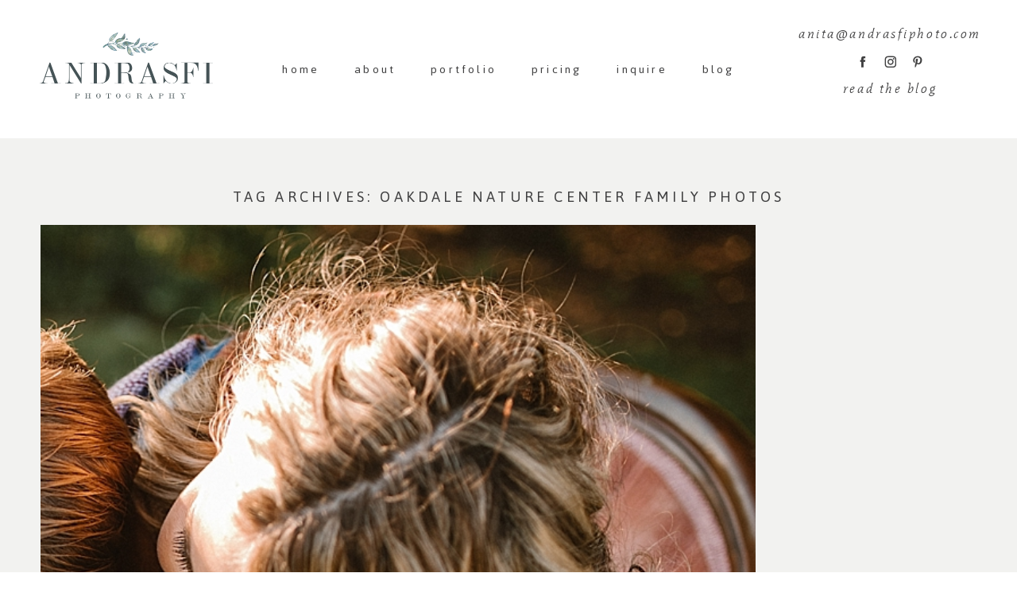

--- FILE ---
content_type: text/html; charset=UTF-8
request_url: https://andrasfiphoto.com/tag/oakdale-nature-center-family-photos/
body_size: 8843
content:
<!DOCTYPE html>
<html class="pp-rendered pp-protecting-images" lang="en"><!-- ProPhoto 7.7.21 -->
<head>
	<title>Posts tagged: "Oakdale Nature Center Family Photos" &raquo; Andrasfi Photography</title>
	<meta charset="UTF-8" />
	<meta http-equiv="X-UA-Compatible" content="IE=edge" />
	<meta name="description" content="Tag Archives: Oakdale Nature Center Family Photos - Blog" />
	<meta name="viewport" content="width=device-width,initial-scale=1" /><meta name='robots' content='max-image-preview:large' />
	<style>img:is([sizes="auto" i], [sizes^="auto," i]) { contain-intrinsic-size: 3000px 1500px }</style>
	<link rel='dns-prefetch' href='//assets.pinterest.com' />
<link rel='dns-prefetch' href='//cdnjs.cloudflare.com' />
<link rel="alternate" type="application/rss+xml" title="Andrasfi Photography &raquo; Oakdale Nature Center Family Photos Tag Feed" href="https://andrasfiphoto.com/tag/oakdale-nature-center-family-photos/feed/" />
<script type="text/javascript">
/* <![CDATA[ */
window._wpemojiSettings = {"baseUrl":"https:\/\/s.w.org\/images\/core\/emoji\/16.0.1\/72x72\/","ext":".png","svgUrl":"https:\/\/s.w.org\/images\/core\/emoji\/16.0.1\/svg\/","svgExt":".svg","source":{"concatemoji":"https:\/\/andrasfiphoto.com\/wp-includes\/js\/wp-emoji-release.min.js?ver=6.8.3"}};
/*! This file is auto-generated */
!function(s,n){var o,i,e;function c(e){try{var t={supportTests:e,timestamp:(new Date).valueOf()};sessionStorage.setItem(o,JSON.stringify(t))}catch(e){}}function p(e,t,n){e.clearRect(0,0,e.canvas.width,e.canvas.height),e.fillText(t,0,0);var t=new Uint32Array(e.getImageData(0,0,e.canvas.width,e.canvas.height).data),a=(e.clearRect(0,0,e.canvas.width,e.canvas.height),e.fillText(n,0,0),new Uint32Array(e.getImageData(0,0,e.canvas.width,e.canvas.height).data));return t.every(function(e,t){return e===a[t]})}function u(e,t){e.clearRect(0,0,e.canvas.width,e.canvas.height),e.fillText(t,0,0);for(var n=e.getImageData(16,16,1,1),a=0;a<n.data.length;a++)if(0!==n.data[a])return!1;return!0}function f(e,t,n,a){switch(t){case"flag":return n(e,"\ud83c\udff3\ufe0f\u200d\u26a7\ufe0f","\ud83c\udff3\ufe0f\u200b\u26a7\ufe0f")?!1:!n(e,"\ud83c\udde8\ud83c\uddf6","\ud83c\udde8\u200b\ud83c\uddf6")&&!n(e,"\ud83c\udff4\udb40\udc67\udb40\udc62\udb40\udc65\udb40\udc6e\udb40\udc67\udb40\udc7f","\ud83c\udff4\u200b\udb40\udc67\u200b\udb40\udc62\u200b\udb40\udc65\u200b\udb40\udc6e\u200b\udb40\udc67\u200b\udb40\udc7f");case"emoji":return!a(e,"\ud83e\udedf")}return!1}function g(e,t,n,a){var r="undefined"!=typeof WorkerGlobalScope&&self instanceof WorkerGlobalScope?new OffscreenCanvas(300,150):s.createElement("canvas"),o=r.getContext("2d",{willReadFrequently:!0}),i=(o.textBaseline="top",o.font="600 32px Arial",{});return e.forEach(function(e){i[e]=t(o,e,n,a)}),i}function t(e){var t=s.createElement("script");t.src=e,t.defer=!0,s.head.appendChild(t)}"undefined"!=typeof Promise&&(o="wpEmojiSettingsSupports",i=["flag","emoji"],n.supports={everything:!0,everythingExceptFlag:!0},e=new Promise(function(e){s.addEventListener("DOMContentLoaded",e,{once:!0})}),new Promise(function(t){var n=function(){try{var e=JSON.parse(sessionStorage.getItem(o));if("object"==typeof e&&"number"==typeof e.timestamp&&(new Date).valueOf()<e.timestamp+604800&&"object"==typeof e.supportTests)return e.supportTests}catch(e){}return null}();if(!n){if("undefined"!=typeof Worker&&"undefined"!=typeof OffscreenCanvas&&"undefined"!=typeof URL&&URL.createObjectURL&&"undefined"!=typeof Blob)try{var e="postMessage("+g.toString()+"("+[JSON.stringify(i),f.toString(),p.toString(),u.toString()].join(",")+"));",a=new Blob([e],{type:"text/javascript"}),r=new Worker(URL.createObjectURL(a),{name:"wpTestEmojiSupports"});return void(r.onmessage=function(e){c(n=e.data),r.terminate(),t(n)})}catch(e){}c(n=g(i,f,p,u))}t(n)}).then(function(e){for(var t in e)n.supports[t]=e[t],n.supports.everything=n.supports.everything&&n.supports[t],"flag"!==t&&(n.supports.everythingExceptFlag=n.supports.everythingExceptFlag&&n.supports[t]);n.supports.everythingExceptFlag=n.supports.everythingExceptFlag&&!n.supports.flag,n.DOMReady=!1,n.readyCallback=function(){n.DOMReady=!0}}).then(function(){return e}).then(function(){var e;n.supports.everything||(n.readyCallback(),(e=n.source||{}).concatemoji?t(e.concatemoji):e.wpemoji&&e.twemoji&&(t(e.twemoji),t(e.wpemoji)))}))}((window,document),window._wpemojiSettings);
/* ]]> */
</script>
<link rel='stylesheet' id='pp-front-css-css' href='https://andrasfiphoto.com/wp-content/themes/prophoto7/css/front.css?ver=7.7.21' type='text/css' media='all' />
<style id='wp-emoji-styles-inline-css' type='text/css'>

	img.wp-smiley, img.emoji {
		display: inline !important;
		border: none !important;
		box-shadow: none !important;
		height: 1em !important;
		width: 1em !important;
		margin: 0 0.07em !important;
		vertical-align: -0.1em !important;
		background: none !important;
		padding: 0 !important;
	}
</style>
<link rel='stylesheet' id='wp-block-library-css' href='https://andrasfiphoto.com/wp-includes/css/dist/block-library/style.min.css?ver=6.8.3' type='text/css' media='all' />
<style id='classic-theme-styles-inline-css' type='text/css'>
/*! This file is auto-generated */
.wp-block-button__link{color:#fff;background-color:#32373c;border-radius:9999px;box-shadow:none;text-decoration:none;padding:calc(.667em + 2px) calc(1.333em + 2px);font-size:1.125em}.wp-block-file__button{background:#32373c;color:#fff;text-decoration:none}
</style>
<style id='global-styles-inline-css' type='text/css'>
:root{--wp--preset--aspect-ratio--square: 1;--wp--preset--aspect-ratio--4-3: 4/3;--wp--preset--aspect-ratio--3-4: 3/4;--wp--preset--aspect-ratio--3-2: 3/2;--wp--preset--aspect-ratio--2-3: 2/3;--wp--preset--aspect-ratio--16-9: 16/9;--wp--preset--aspect-ratio--9-16: 9/16;--wp--preset--color--black: #000000;--wp--preset--color--cyan-bluish-gray: #abb8c3;--wp--preset--color--white: #ffffff;--wp--preset--color--pale-pink: #f78da7;--wp--preset--color--vivid-red: #cf2e2e;--wp--preset--color--luminous-vivid-orange: #ff6900;--wp--preset--color--luminous-vivid-amber: #fcb900;--wp--preset--color--light-green-cyan: #7bdcb5;--wp--preset--color--vivid-green-cyan: #00d084;--wp--preset--color--pale-cyan-blue: #8ed1fc;--wp--preset--color--vivid-cyan-blue: #0693e3;--wp--preset--color--vivid-purple: #9b51e0;--wp--preset--gradient--vivid-cyan-blue-to-vivid-purple: linear-gradient(135deg,rgba(6,147,227,1) 0%,rgb(155,81,224) 100%);--wp--preset--gradient--light-green-cyan-to-vivid-green-cyan: linear-gradient(135deg,rgb(122,220,180) 0%,rgb(0,208,130) 100%);--wp--preset--gradient--luminous-vivid-amber-to-luminous-vivid-orange: linear-gradient(135deg,rgba(252,185,0,1) 0%,rgba(255,105,0,1) 100%);--wp--preset--gradient--luminous-vivid-orange-to-vivid-red: linear-gradient(135deg,rgba(255,105,0,1) 0%,rgb(207,46,46) 100%);--wp--preset--gradient--very-light-gray-to-cyan-bluish-gray: linear-gradient(135deg,rgb(238,238,238) 0%,rgb(169,184,195) 100%);--wp--preset--gradient--cool-to-warm-spectrum: linear-gradient(135deg,rgb(74,234,220) 0%,rgb(151,120,209) 20%,rgb(207,42,186) 40%,rgb(238,44,130) 60%,rgb(251,105,98) 80%,rgb(254,248,76) 100%);--wp--preset--gradient--blush-light-purple: linear-gradient(135deg,rgb(255,206,236) 0%,rgb(152,150,240) 100%);--wp--preset--gradient--blush-bordeaux: linear-gradient(135deg,rgb(254,205,165) 0%,rgb(254,45,45) 50%,rgb(107,0,62) 100%);--wp--preset--gradient--luminous-dusk: linear-gradient(135deg,rgb(255,203,112) 0%,rgb(199,81,192) 50%,rgb(65,88,208) 100%);--wp--preset--gradient--pale-ocean: linear-gradient(135deg,rgb(255,245,203) 0%,rgb(182,227,212) 50%,rgb(51,167,181) 100%);--wp--preset--gradient--electric-grass: linear-gradient(135deg,rgb(202,248,128) 0%,rgb(113,206,126) 100%);--wp--preset--gradient--midnight: linear-gradient(135deg,rgb(2,3,129) 0%,rgb(40,116,252) 100%);--wp--preset--font-size--small: 13px;--wp--preset--font-size--medium: 20px;--wp--preset--font-size--large: 36px;--wp--preset--font-size--x-large: 42px;--wp--preset--spacing--20: 0.44rem;--wp--preset--spacing--30: 0.67rem;--wp--preset--spacing--40: 1rem;--wp--preset--spacing--50: 1.5rem;--wp--preset--spacing--60: 2.25rem;--wp--preset--spacing--70: 3.38rem;--wp--preset--spacing--80: 5.06rem;--wp--preset--shadow--natural: 6px 6px 9px rgba(0, 0, 0, 0.2);--wp--preset--shadow--deep: 12px 12px 50px rgba(0, 0, 0, 0.4);--wp--preset--shadow--sharp: 6px 6px 0px rgba(0, 0, 0, 0.2);--wp--preset--shadow--outlined: 6px 6px 0px -3px rgba(255, 255, 255, 1), 6px 6px rgba(0, 0, 0, 1);--wp--preset--shadow--crisp: 6px 6px 0px rgba(0, 0, 0, 1);}:where(.is-layout-flex){gap: 0.5em;}:where(.is-layout-grid){gap: 0.5em;}body .is-layout-flex{display: flex;}.is-layout-flex{flex-wrap: wrap;align-items: center;}.is-layout-flex > :is(*, div){margin: 0;}body .is-layout-grid{display: grid;}.is-layout-grid > :is(*, div){margin: 0;}:where(.wp-block-columns.is-layout-flex){gap: 2em;}:where(.wp-block-columns.is-layout-grid){gap: 2em;}:where(.wp-block-post-template.is-layout-flex){gap: 1.25em;}:where(.wp-block-post-template.is-layout-grid){gap: 1.25em;}.has-black-color{color: var(--wp--preset--color--black) !important;}.has-cyan-bluish-gray-color{color: var(--wp--preset--color--cyan-bluish-gray) !important;}.has-white-color{color: var(--wp--preset--color--white) !important;}.has-pale-pink-color{color: var(--wp--preset--color--pale-pink) !important;}.has-vivid-red-color{color: var(--wp--preset--color--vivid-red) !important;}.has-luminous-vivid-orange-color{color: var(--wp--preset--color--luminous-vivid-orange) !important;}.has-luminous-vivid-amber-color{color: var(--wp--preset--color--luminous-vivid-amber) !important;}.has-light-green-cyan-color{color: var(--wp--preset--color--light-green-cyan) !important;}.has-vivid-green-cyan-color{color: var(--wp--preset--color--vivid-green-cyan) !important;}.has-pale-cyan-blue-color{color: var(--wp--preset--color--pale-cyan-blue) !important;}.has-vivid-cyan-blue-color{color: var(--wp--preset--color--vivid-cyan-blue) !important;}.has-vivid-purple-color{color: var(--wp--preset--color--vivid-purple) !important;}.has-black-background-color{background-color: var(--wp--preset--color--black) !important;}.has-cyan-bluish-gray-background-color{background-color: var(--wp--preset--color--cyan-bluish-gray) !important;}.has-white-background-color{background-color: var(--wp--preset--color--white) !important;}.has-pale-pink-background-color{background-color: var(--wp--preset--color--pale-pink) !important;}.has-vivid-red-background-color{background-color: var(--wp--preset--color--vivid-red) !important;}.has-luminous-vivid-orange-background-color{background-color: var(--wp--preset--color--luminous-vivid-orange) !important;}.has-luminous-vivid-amber-background-color{background-color: var(--wp--preset--color--luminous-vivid-amber) !important;}.has-light-green-cyan-background-color{background-color: var(--wp--preset--color--light-green-cyan) !important;}.has-vivid-green-cyan-background-color{background-color: var(--wp--preset--color--vivid-green-cyan) !important;}.has-pale-cyan-blue-background-color{background-color: var(--wp--preset--color--pale-cyan-blue) !important;}.has-vivid-cyan-blue-background-color{background-color: var(--wp--preset--color--vivid-cyan-blue) !important;}.has-vivid-purple-background-color{background-color: var(--wp--preset--color--vivid-purple) !important;}.has-black-border-color{border-color: var(--wp--preset--color--black) !important;}.has-cyan-bluish-gray-border-color{border-color: var(--wp--preset--color--cyan-bluish-gray) !important;}.has-white-border-color{border-color: var(--wp--preset--color--white) !important;}.has-pale-pink-border-color{border-color: var(--wp--preset--color--pale-pink) !important;}.has-vivid-red-border-color{border-color: var(--wp--preset--color--vivid-red) !important;}.has-luminous-vivid-orange-border-color{border-color: var(--wp--preset--color--luminous-vivid-orange) !important;}.has-luminous-vivid-amber-border-color{border-color: var(--wp--preset--color--luminous-vivid-amber) !important;}.has-light-green-cyan-border-color{border-color: var(--wp--preset--color--light-green-cyan) !important;}.has-vivid-green-cyan-border-color{border-color: var(--wp--preset--color--vivid-green-cyan) !important;}.has-pale-cyan-blue-border-color{border-color: var(--wp--preset--color--pale-cyan-blue) !important;}.has-vivid-cyan-blue-border-color{border-color: var(--wp--preset--color--vivid-cyan-blue) !important;}.has-vivid-purple-border-color{border-color: var(--wp--preset--color--vivid-purple) !important;}.has-vivid-cyan-blue-to-vivid-purple-gradient-background{background: var(--wp--preset--gradient--vivid-cyan-blue-to-vivid-purple) !important;}.has-light-green-cyan-to-vivid-green-cyan-gradient-background{background: var(--wp--preset--gradient--light-green-cyan-to-vivid-green-cyan) !important;}.has-luminous-vivid-amber-to-luminous-vivid-orange-gradient-background{background: var(--wp--preset--gradient--luminous-vivid-amber-to-luminous-vivid-orange) !important;}.has-luminous-vivid-orange-to-vivid-red-gradient-background{background: var(--wp--preset--gradient--luminous-vivid-orange-to-vivid-red) !important;}.has-very-light-gray-to-cyan-bluish-gray-gradient-background{background: var(--wp--preset--gradient--very-light-gray-to-cyan-bluish-gray) !important;}.has-cool-to-warm-spectrum-gradient-background{background: var(--wp--preset--gradient--cool-to-warm-spectrum) !important;}.has-blush-light-purple-gradient-background{background: var(--wp--preset--gradient--blush-light-purple) !important;}.has-blush-bordeaux-gradient-background{background: var(--wp--preset--gradient--blush-bordeaux) !important;}.has-luminous-dusk-gradient-background{background: var(--wp--preset--gradient--luminous-dusk) !important;}.has-pale-ocean-gradient-background{background: var(--wp--preset--gradient--pale-ocean) !important;}.has-electric-grass-gradient-background{background: var(--wp--preset--gradient--electric-grass) !important;}.has-midnight-gradient-background{background: var(--wp--preset--gradient--midnight) !important;}.has-small-font-size{font-size: var(--wp--preset--font-size--small) !important;}.has-medium-font-size{font-size: var(--wp--preset--font-size--medium) !important;}.has-large-font-size{font-size: var(--wp--preset--font-size--large) !important;}.has-x-large-font-size{font-size: var(--wp--preset--font-size--x-large) !important;}
:where(.wp-block-post-template.is-layout-flex){gap: 1.25em;}:where(.wp-block-post-template.is-layout-grid){gap: 1.25em;}
:where(.wp-block-columns.is-layout-flex){gap: 2em;}:where(.wp-block-columns.is-layout-grid){gap: 2em;}
:root :where(.wp-block-pullquote){font-size: 1.5em;line-height: 1.6;}
</style>
<script type="text/javascript" src="https://andrasfiphoto.com/wp-includes/js/jquery/jquery.min.js?ver=3.7.1" id="jquery-core-js"></script>
<script type="text/javascript" src="https://andrasfiphoto.com/wp-includes/js/jquery/jquery-migrate.min.js?ver=3.4.1" id="jquery-migrate-js"></script>
<script type="text/javascript" src="https://cdnjs.cloudflare.com/ajax/libs/picturefill/3.0.1/picturefill.min.js?ver=3.0.1" id="picturefill-js"></script>
<link rel="https://api.w.org/" href="https://andrasfiphoto.com/wp-json/" /><link rel="alternate" title="JSON" type="application/json" href="https://andrasfiphoto.com/wp-json/wp/v2/tags/447" /><link rel="EditURI" type="application/rsd+xml" title="RSD" href="https://andrasfiphoto.com/xmlrpc.php?rsd" />
<meta name="generator" content="WordPress 6.8.3" />

	<link href="https://use.fontawesome.com/releases/v5.0.2/css/all.css" rel="stylesheet">
<script type="text/javascript">
window.PROPHOTO || (window.PROPHOTO = {});
window.PROPHOTO.imgProtection = {"level":"clicks"};
</script><script type="text/javascript">
window.PROPHOTO || (window.PROPHOTO = {});
window.PROPHOTO.designId = "6fd6ab1f-ea5d-4c41-befc-889b33793faa";
window.PROPHOTO.layoutId = "b41bdaa2-d099-4781-8e11-98ad94bb70b9";
</script><link rel="stylesheet" href="https://andrasfiphoto.com/wp-content/uploads/pp/static/design-6fd6ab1f-ea5d-4c41-befc-889b33793faa-1748614706.css" /><link rel="stylesheet" href="https://andrasfiphoto.com/wp-content/uploads/pp/static/layout-b41bdaa2-d099-4781-8e11-98ad94bb70b9-1748614706.css" /><link href="https://fonts.googleapis.com/css?family=Mate|Jaldi|Jaldi|Mate|Jaldi|Jaldi" rel="stylesheet">
	<link rel="alternate" href="https://andrasfiphoto.com/feed/" type="application/rss+xml" title="Andrasfi Photography Posts RSS feed"/>
	<link rel="pingback" href="https://andrasfiphoto.com/xmlrpc.php"/>
    
    </head>

<body id="body" class="archive tag tag-oakdale-nature-center-family-photos tag-447 wp-embed-responsive wp-theme-prophoto7 thread-comments has-lazy-images css-w3ki5b">
    
    
        <div id="fb-root"></div>
        <script>
        (function(d, s, id) {
            var js, fjs = d.getElementsByTagName(s)[0];
            if (d.getElementById(id)) return;
            js = d.createElement(s); js.id = id;
            js.src = "//connect.facebook.net/en_US/sdk.js#xfbml=1&version=v2.4";
            fjs.parentNode.insertBefore(js, fjs);
        }(document, 'script', 'facebook-jssdk'));
    </script>
    
    <script type="text/javascript">
        (function(d, platform) {
            var isIOS = [
                'iPad Simulator',
                'iPhone Simulator',
                'iPod Simulator',
                'iPad',
                'iPhone',
                'iPod'
            ].includes(platform)
            // iPad on iOS 13 detection
            || (platform === "MacIntel" && "ontouchend" in d);

            if (isIOS) {
                d.body.classList.add('is-iOS');
            }
            d.body.classList.remove('no-js').add('js');
        }(document, window.navigator.platform));
    </script>

        <script>window.twttr = (function(d, s, id) {
        var js, fjs = d.getElementsByTagName(s)[0],
            t = window.twttr || {};
        if (d.getElementById(id)) return t;
        js = d.createElement(s);
        js.id = id;
        js.src = "https://platform.twitter.com/widgets.js";
        fjs.parentNode.insertBefore(js, fjs);
        t._e = [];
        t.ready = function(f) {
            t._e.push(f);
        };
        return t;
        }(document, "script", "twitter-wjs"));
    </script>
    
        <div class="pp-slideover pp-slideover--left"><div class="css-poy227 own-css pp-block _e367d865-9d60-40e4-9e6b-9c2c04d29129" data-index="0"><div class="row no-gutters css-1w7ik8a pp-row _670887e5-b4eb-4e7a-b25c-e3521f1b4767 _e367d865-9d60-40e4-9e6b-9c2c04d29129__row"><div class="pp-column _6a7b1daa-4324-4286-9513-6a5aa8d48db4 _e367d865-9d60-40e4-9e6b-9c2c04d29129__column _670887e5-b4eb-4e7a-b25c-e3521f1b4767__column col-xs-12 col-sm-12 col-md-12 col-lg-12"><div class="css-1idj3bk pp-column__inner _6a7b1daa-4324-4286-9513-6a5aa8d48db4__inner _e367d865-9d60-40e4-9e6b-9c2c04d29129__column__inner _670887e5-b4eb-4e7a-b25c-e3521f1b4767__column__inner"><div data-id="2138eec2-7e0d-42bb-ad08-2ca2276aef93" data-vertical-offset="" class="pp-module _2138eec2-7e0d-42bb-ad08-2ca2276aef93 _e367d865-9d60-40e4-9e6b-9c2c04d29129__module _670887e5-b4eb-4e7a-b25c-e3521f1b4767__module _6a7b1daa-4324-4286-9513-6a5aa8d48db4__module css-7k4613 pp-module--menu"><nav class="pp-menu pp-menu--vertical _2138eec2-7e0d-42bb-ad08-2ca2276aef93 css-1u5qthh"><ul class="pp-menu-items"><li class="_d5886e34-70a4-46e0-98f5-4890ba922d56 pp-menu-item--page pp-menu-item"><a href="https://andrasfiphoto.com/home-page/" target="_self">home</a></li><li class="_cede7494-bce7-4106-bd71-bbd6f1578fb3 pp-menu-item--page pp-menu-item"><a href="https://andrasfiphoto.com/about/" target="_self">about</a></li><li class="_8cb2173f-4063-419f-aa25-9dd22ada490d pp-menu-item--page pp-menu-item"><a href="https://andrasfiphoto.com/work/" target="_self">portfolio</a></li><li class="_ffee9dca-c1bf-4865-823a-3081ed72a5ff pp-menu-item--page pp-menu-item"><a href="https://andrasfiphoto.com/details/" target="_self">pricing</a></li><li class="_be16ef51-42bc-4554-bfbb-c476da1e9fe9 pp-menu-item--page pp-menu-item"><a href="https://andrasfiphoto.com/inquire/" target="_self">inquire</a></li><li class="_3ec54621-eae2-4611-abb2-62eac984331b pp-menu-item--blog pp-menu-item"><a href="https://andrasfiphoto.com/blog-2/" target="_self">blog </a></li></ul></nav></div></div><style class="entity-custom-css"></style></div><style class="entity-custom-css"></style></div><style class="entity-custom-css"></style></div></div><span class="pp-hamburger css-1ci85xl pp-hamburger--left"><span data-tile-id="0e5cbd87-7e95-412e-88d6-0f27e0c002c3" class="css-1o0zjjo pp-tile own-css _0e5cbd87-7e95-412e-88d6-0f27e0c002c3"><span class="_00983f8d-01cf-4ab2-a681-a9f33a00e906 pp-tile__layer pp-tile__layer--shape css-1fs8daz"><span class="pp-tile__layer__inner"></span></span><span class="_5c8ab224-7341-4b32-96c4-185b8fb6bca4 pp-tile__layer pp-tile__layer--shape css-cnjsbf"><span class="pp-tile__layer__inner"></span></span><span class="_fa8e8f45-f6b2-47bf-9601-fc39f3e334bb pp-tile__layer pp-tile__layer--shape css-vtwoth"><span class="pp-tile__layer__inner"></span></span><span class="_6db7b501-cf8c-4da4-8c6a-39bc70a4865c pp-tile__layer pp-tile__layer--shape css-17lru5x"><span class="pp-tile__layer__inner"></span></span></span></span><div class="pp-layout _b41bdaa2-d099-4781-8e11-98ad94bb70b9 Layout--isLocked--3KdRr"><div class="pp-block-wrap"><div class="css-efbe85 own-css pp-block _22ca7508-ef85-4cc6-a0db-75e07bae7055" data-index="0"><div class="row no-gutters css-x8zf16 pp-row _1c5be90c-cd61-454b-875a-826fb8b191c6 _22ca7508-ef85-4cc6-a0db-75e07bae7055__row"><div class="pp-column _22680694-8eed-4db7-9ca8-85240877073d _22ca7508-ef85-4cc6-a0db-75e07bae7055__column _1c5be90c-cd61-454b-875a-826fb8b191c6__column col-xs-12 col-sm-12 col-md-3 col-lg-3"><div class="css-drr4z6 pp-column__inner _22680694-8eed-4db7-9ca8-85240877073d__inner _22ca7508-ef85-4cc6-a0db-75e07bae7055__column__inner _1c5be90c-cd61-454b-875a-826fb8b191c6__column__inner"><div data-id="5770bc50-beaf-4278-aa52-fccc773724af" data-vertical-offset="" class="pp-module _5770bc50-beaf-4278-aa52-fccc773724af _22ca7508-ef85-4cc6-a0db-75e07bae7055__module _1c5be90c-cd61-454b-875a-826fb8b191c6__module _22680694-8eed-4db7-9ca8-85240877073d__module css-1smx4vg pp-module--graphic"><section class="css-r6nnrt pp-graphics"><div class="pp-graphic" style="max-width:300px;width:100%"><div><span data-tile-id="47dd78ea-453a-4fc6-aa3d-f65dfd67d199" class="css-11hxxiz pp-tile own-css _47dd78ea-453a-4fc6-aa3d-f65dfd67d199"><span class="_9f4a768b-cc30-4a7e-a625-aaeeee859903 pp-tile__layer pp-tile__layer--image css-v6c6v5"><img alt="" class="pp-image pp-tile__layer__inner" src="https://andrasfiphoto.com/wp-content/uploads/2019/08/colorANDRASFILOGO%28pp_w1600_h1259%29.png" srcset="https://andrasfiphoto.com/wp-content/uploads/2019/08/colorANDRASFILOGO%28pp_w480_h377%29.png 480w, https://andrasfiphoto.com/wp-content/uploads/2019/08/colorANDRASFILOGO%28pp_w768_h604%29.png 768w, https://andrasfiphoto.com/wp-content/uploads/2019/08/colorANDRASFILOGO%28pp_w992_h781%29.png 992w, https://andrasfiphoto.com/wp-content/uploads/2019/08/colorANDRASFILOGO%28pp_w1200_h944%29.png 1200w, https://andrasfiphoto.com/wp-content/uploads/2019/08/colorANDRASFILOGO%28pp_w1600_h1259%29.png 1600w, https://andrasfiphoto.com/wp-content/uploads/2019/08/colorANDRASFILOGO.png 1905w" data-pfsrcset="https://andrasfiphoto.com/wp-content/uploads/2019/08/colorANDRASFILOGO%28pp_w480_h377%29.png 480w, https://andrasfiphoto.com/wp-content/uploads/2019/08/colorANDRASFILOGO%28pp_w768_h604%29.png 768w, https://andrasfiphoto.com/wp-content/uploads/2019/08/colorANDRASFILOGO%28pp_w992_h781%29.png 992w, https://andrasfiphoto.com/wp-content/uploads/2019/08/colorANDRASFILOGO%28pp_w1200_h944%29.png 1200w, https://andrasfiphoto.com/wp-content/uploads/2019/08/colorANDRASFILOGO%28pp_w1600_h1259%29.png 1600w, https://andrasfiphoto.com/wp-content/uploads/2019/08/colorANDRASFILOGO.png 1905w" sizes="(max-width: 1905px) 100vw, 1905px" /></span></span></div></div></section></div></div><style class="entity-custom-css"></style></div><div class="pp-column _d63b3eea-3601-4891-9e09-39aa117c84b5 _22ca7508-ef85-4cc6-a0db-75e07bae7055__column _1c5be90c-cd61-454b-875a-826fb8b191c6__column col-xs-12 col-sm-12 col-md-6 col-lg-6"><div class="css-35u6am pp-column__inner _d63b3eea-3601-4891-9e09-39aa117c84b5__inner _22ca7508-ef85-4cc6-a0db-75e07bae7055__column__inner _1c5be90c-cd61-454b-875a-826fb8b191c6__column__inner"><div data-id="54f4b920-ecaa-442c-a12a-67d668f6bc04" data-vertical-offset="" class="pp-module _54f4b920-ecaa-442c-a12a-67d668f6bc04 _22ca7508-ef85-4cc6-a0db-75e07bae7055__module _1c5be90c-cd61-454b-875a-826fb8b191c6__module _d63b3eea-3601-4891-9e09-39aa117c84b5__module css-3tg2hw pp-module--menu"><nav class="pp-menu pp-menu--horizontal _54f4b920-ecaa-442c-a12a-67d668f6bc04 css-1inrguw"><ul class="pp-menu-items"><li class="_d5886e34-70a4-46e0-98f5-4890ba922d56 pp-menu-item--page pp-menu-item"><a href="https://andrasfiphoto.com/home-page/" target="_self">home</a></li><li class="_cede7494-bce7-4106-bd71-bbd6f1578fb3 pp-menu-item--page pp-menu-item"><a href="https://andrasfiphoto.com/about/" target="_self">about</a></li><li class="_8cb2173f-4063-419f-aa25-9dd22ada490d pp-menu-item--page pp-menu-item"><a href="https://andrasfiphoto.com/work/" target="_self">portfolio</a></li><li class="_ffee9dca-c1bf-4865-823a-3081ed72a5ff pp-menu-item--page pp-menu-item"><a href="https://andrasfiphoto.com/details/" target="_self">pricing</a></li><li class="_be16ef51-42bc-4554-bfbb-c476da1e9fe9 pp-menu-item--page pp-menu-item"><a href="https://andrasfiphoto.com/inquire/" target="_self">inquire</a></li><li class="_3ec54621-eae2-4611-abb2-62eac984331b pp-menu-item--blog pp-menu-item"><a href="https://andrasfiphoto.com/blog-2/" target="_self">blog </a></li></ul></nav></div></div><style class="entity-custom-css"></style></div><div class="pp-column _9c551f64-011c-4dd0-ae2d-446ad053e3bd _22ca7508-ef85-4cc6-a0db-75e07bae7055__column _1c5be90c-cd61-454b-875a-826fb8b191c6__column col-xs-12 col-sm-12 col-md-3 col-lg-3"><div class="css-1bm7kyg pp-column__inner _9c551f64-011c-4dd0-ae2d-446ad053e3bd__inner _22ca7508-ef85-4cc6-a0db-75e07bae7055__column__inner _1c5be90c-cd61-454b-875a-826fb8b191c6__column__inner"><div data-id="b66db6b4-ff38-431f-97ec-e341290ffd77" data-vertical-offset="" class="pp-module _b66db6b4-ff38-431f-97ec-e341290ffd77 _22ca7508-ef85-4cc6-a0db-75e07bae7055__module _1c5be90c-cd61-454b-875a-826fb8b191c6__module _9c551f64-011c-4dd0-ae2d-446ad053e3bd__module css-1vsxqut pp-module--text pp-module--is-dynamic"><div class="pp-text-module-body"><div><h2>anita@andrasfiphoto.com</h2></div></div></div><div data-id="3a58083b-a23d-4fd5-9759-883e91e35d3d" data-vertical-offset="" class="pp-module _3a58083b-a23d-4fd5-9759-883e91e35d3d _22ca7508-ef85-4cc6-a0db-75e07bae7055__module _1c5be90c-cd61-454b-875a-826fb8b191c6__module _9c551f64-011c-4dd0-ae2d-446ad053e3bd__module css-wqj3s7 pp-module--graphic"><section class="css-1gp7ykr pp-graphics"><div class="pp-graphic" style="max-width:15px;width:29.333333333333332%"><a href="https://www.facebook.com/andrasfiphoto" target="_self"><div><span data-tile-id="87dc0be4-cc8a-4342-a81a-fc25b8cd22b7" class="css-1dz4bcv pp-tile own-css _87dc0be4-cc8a-4342-a81a-fc25b8cd22b7"><span class="_d959a0d6-372d-4899-98ee-dfb64257bec4 pp-tile__layer pp-tile__layer--image css-1neh5i6"><img alt="" class="pp-image pp-tile__layer__inner" src="https://andrasfiphoto.com/wp-content/uploads/2019/08/1502201138-facebook-dark.png" srcset="https://andrasfiphoto.com/wp-content/uploads/2019/08/1502201138-facebook-dark.png 30w" data-pfsrcset="https://andrasfiphoto.com/wp-content/uploads/2019/08/1502201138-facebook-dark.png 30w" sizes="(max-width: 30px) 100vw, 30px" /></span><span class="_404e0522-d55f-43a1-ab10-416420ee74da pp-tile__layer pp-tile__layer--image css-1py5jqt"><img alt="" class="pp-image pp-tile__layer__inner" src="https://andrasfiphoto.com/wp-content/uploads/2019/08/1502201721-facebook-mauve.png" srcset="https://andrasfiphoto.com/wp-content/uploads/2019/08/1502201721-facebook-mauve.png 30w" data-pfsrcset="https://andrasfiphoto.com/wp-content/uploads/2019/08/1502201721-facebook-mauve.png 30w" sizes="(max-width: 30px) 100vw, 30px" /></span></span></div></a></div><div class="pp-graphic" style="max-width:15px;width:29.333333333333332%"><a href="https://www.instagram.com/andrasfiphoto" target="_self"><div><span data-tile-id="5306ba2f-21cf-42b5-9f53-e4dbdb871f57" class="css-1dz4bcv pp-tile own-css _5306ba2f-21cf-42b5-9f53-e4dbdb871f57"><span class="_5cfdf10a-355a-4817-83b1-7a197a682b7e pp-tile__layer pp-tile__layer--image css-1neh5i6"><img alt="" class="pp-image pp-tile__layer__inner" src="https://andrasfiphoto.com/wp-content/uploads/2019/08/1502201749-instagram-dark.png" srcset="https://andrasfiphoto.com/wp-content/uploads/2019/08/1502201749-instagram-dark.png 30w" data-pfsrcset="https://andrasfiphoto.com/wp-content/uploads/2019/08/1502201749-instagram-dark.png 30w" sizes="(max-width: 30px) 100vw, 30px" /></span><span class="_5adadc96-0fbe-4c63-ab19-ee128bc9935d pp-tile__layer pp-tile__layer--image css-1py5jqt"><img alt="" class="pp-image pp-tile__layer__inner" src="https://andrasfiphoto.com/wp-content/uploads/2019/08/1502201859-instagram-mauve.png" srcset="https://andrasfiphoto.com/wp-content/uploads/2019/08/1502201859-instagram-mauve.png 30w" data-pfsrcset="https://andrasfiphoto.com/wp-content/uploads/2019/08/1502201859-instagram-mauve.png 30w" sizes="(max-width: 30px) 100vw, 30px" /></span></span></div></a></div><div class="pp-graphic" style="max-width:15px;width:29.333333333333332%"><a href="https://www.pinterest.com/andrafiphoto" target="_self"><div><span data-tile-id="17773c7d-a1cd-4de6-937d-500d51e8287e" class="css-1dz4bcv pp-tile own-css _17773c7d-a1cd-4de6-937d-500d51e8287e"><span class="_1eee0698-86c8-4bd4-94b7-8d3d0d2b43f3 pp-tile__layer pp-tile__layer--image css-1neh5i6"><img alt="" class="pp-image pp-tile__layer__inner lazyload" src="[data-uri]" sizes="(max-width: 30px) 100vw, 30px" data-src="https://andrasfiphoto.com/wp-content/uploads/2019/08/1502202000-pinterest-dark.png" data-srcset="https://andrasfiphoto.com/wp-content/uploads/2019/08/1502202000-pinterest-dark.png 30w" /></span><span class="_6e2f9577-2cf0-4a03-bade-83e25aad8d6b pp-tile__layer pp-tile__layer--image css-1py5jqt"><img alt="" class="pp-image pp-tile__layer__inner lazyload" src="[data-uri]" sizes="(max-width: 30px) 100vw, 30px" data-src="https://andrasfiphoto.com/wp-content/uploads/2019/08/1502202004-pinterest-mauve.png" data-srcset="https://andrasfiphoto.com/wp-content/uploads/2019/08/1502202004-pinterest-mauve.png 30w" /></span></span></div></a></div></section></div><div data-id="5fcc8179-e6c2-40ec-bc67-2c32d5f48a31" data-vertical-offset="" class="pp-module _5fcc8179-e6c2-40ec-bc67-2c32d5f48a31 _22ca7508-ef85-4cc6-a0db-75e07bae7055__module _1c5be90c-cd61-454b-875a-826fb8b191c6__module _9c551f64-011c-4dd0-ae2d-446ad053e3bd__module css-1h7cqn9 pp-module--menu"><nav class="pp-menu pp-menu--horizontal _5fcc8179-e6c2-40ec-bc67-2c32d5f48a31 css-1yd3j9"><ul class="pp-menu-items"><li class="_69ea01bd-9f44-4b7b-85b7-778d7e7c0437 pp-menu-item--blog pp-menu-item"><a href="https://andrasfiphoto.com/blog-2/" target="_self">read the blog</a></li></ul></nav></div></div><style class="entity-custom-css"></style></div><style class="entity-custom-css"></style></div><style class="entity-custom-css">.pp-rendered ._22ca7508-ef85-4cc6-a0db-75e07bae7055 .pp-module--text h4 {
  margin: 0;
}</style></div><div class="css-16aih9h own-css pp-block _768856c5-87d3-439a-af31-10ebdd6c7e68" data-index="0"><div class="row no-gutters css-bj7vcs pp-row _87b06ee9-9a20-41c9-9005-f78f7bb28431 _768856c5-87d3-439a-af31-10ebdd6c7e68__row"><div class="pp-column _867eed32-babf-4b97-a87f-4e61c88448a4 _768856c5-87d3-439a-af31-10ebdd6c7e68__column _87b06ee9-9a20-41c9-9005-f78f7bb28431__column col-xs-12 col-sm-12 col-md-12 col-lg-12"><div class="css-14ikcf2 pp-column__inner _867eed32-babf-4b97-a87f-4e61c88448a4__inner _768856c5-87d3-439a-af31-10ebdd6c7e68__column__inner _87b06ee9-9a20-41c9-9005-f78f7bb28431__column__inner"><div data-vertical-offset="" class="pp-module _b774c71c-9bcc-4b59-a78d-35958bbff86d _768856c5-87d3-439a-af31-10ebdd6c7e68__module _87b06ee9-9a20-41c9-9005-f78f7bb28431__module _867eed32-babf-4b97-a87f-4e61c88448a4__module css-ereqav pp-module--wordpress-content"><div class="wrap css-67551l"><div class="page-title-wrap"><h1 class="css-hz4379">Tag Archives: <span>Oakdale Nature Center Family Photos</span></h1></div><div class="pp-grid-wrap grids-9886c66b-d370-4240-befa-be8b0c1ebb49 _9886c66b-d370-4240-befa-be8b0c1ebb49 css-67551l"><script type="application/json">{"type":"excerpts","itemMinWidth":{"amount":200,"unit":"px"},"itemIdealWidth":{"amount":300,"unit":"px"},"itemMaxWidth":{"amount":900,"unit":"px"},"showOptionalText":true,"layout":"cropped","maxCols":{"amount":3,"unit":""},"gutter":{"amount":26,"unit":"px"},"cropRatio":"2:3","itemStyle":"text-below","titleFontClass":"fonts-b3573a5e-922a-4899-b1fb-9e417a8fdaab","textFontClass":"fonts-b17c72cd-f0de-4d74-b603-d656e61bc3ac","imageInset":0,"imageBorderWidth":0,"rolloverEffect":"fade","id":"b774c71c-9bcc-4b59-a78d-35958bbff86d","crop":0.6666666666666666,"items":[{"url":"https:\/\/andrasfiphoto.com\/s-family-fall-mini-session-minneapolis-photographer\/","title":"S. Family, Fall Mini Session, Minneapolis Photographer","text":"","target":"_self","filename":null,"number":1,"image":{"id":"15671","width":2048,"height":946,"orientation":"landscape","ratio":2.1649048625792813,"sizes":[{"w":2048,"h":946,"u":"https:\/\/andrasfiphoto.com\/wp-content\/uploads\/2016\/10\/12-15670-post\/Minneapolis-Family-Photographer-001.jpg"},{"w":1705,"h":787,"u":"https:\/\/andrasfiphoto.com\/wp-content\/uploads\/2016\/10\/12-15670-post\/Minneapolis-Family-Photographer-001(pp_w1705_h787).jpg"},{"w":1363,"h":629,"u":"https:\/\/andrasfiphoto.com\/wp-content\/uploads\/2016\/10\/12-15670-post\/Minneapolis-Family-Photographer-001(pp_w1363_h629).jpg"},{"w":1021,"h":471,"u":"https:\/\/andrasfiphoto.com\/wp-content\/uploads\/2016\/10\/12-15670-post\/Minneapolis-Family-Photographer-001(pp_w1021_h471).jpg"},{"w":679,"h":313},{"w":337,"h":155}],"data":{"width":2048,"height":946,"mimeType":"jpeg"},"path":"=cGcq5SMwATLyVGawFmcn9GdvhGUtkHbp1WYG1ycpx2bwFWZu5WaN9Cdz9GctAzN2UTMtITMvATMvYTMwIjf"}}]}</script><span class="__read-more-html d-none"><span class="fonts-5d2c8732-2cd0-4fef-92de-1dd83778fdd1">Read More...</span></span></div><div class="pp-post-navigation"></div></div></div></div><style class="entity-custom-css"></style></div><style class="entity-custom-css"></style></div><style class="entity-custom-css"></style></div><div class="css-ins3lt own-css pp-block _0b0dc064-f58d-49ae-920e-d6e8aba1d131" data-index="0"><div class="row no-gutters css-1jrm0nh pp-row _4e0d251c-a745-442e-92b0-8fecf4ab32f9 _0b0dc064-f58d-49ae-920e-d6e8aba1d131__row"><div class="pp-column _bea43d7c-3050-4d71-87aa-aa745e5e4787 _0b0dc064-f58d-49ae-920e-d6e8aba1d131__column _4e0d251c-a745-442e-92b0-8fecf4ab32f9__column col-xs-12 col-sm-12 col-md-12 col-lg-12"><div class="css-14ikcf2 pp-column__inner _bea43d7c-3050-4d71-87aa-aa745e5e4787__inner _0b0dc064-f58d-49ae-920e-d6e8aba1d131__column__inner _4e0d251c-a745-442e-92b0-8fecf4ab32f9__column__inner"><div data-id="525ba01f-6185-4f38-91e8-65cb77908e2e" data-vertical-offset="" class="pp-module _525ba01f-6185-4f38-91e8-65cb77908e2e _0b0dc064-f58d-49ae-920e-d6e8aba1d131__module _4e0d251c-a745-442e-92b0-8fecf4ab32f9__module _bea43d7c-3050-4d71-87aa-aa745e5e4787__module css-1smx4vg pp-module--graphic"><section class="css-r6nnrt pp-graphics"><div class="pp-graphic" style="max-width:300px;width:100%"><a href="#goto-1aece081-498f-42bb-99bd-f6c6365c1bb9" target="_self"><div><span data-tile-id="47dd78ea-453a-4fc6-aa3d-f65dfd67d199" class="css-11hxxiz pp-tile own-css _47dd78ea-453a-4fc6-aa3d-f65dfd67d199"><span class="_9f4a768b-cc30-4a7e-a625-aaeeee859903 pp-tile__layer pp-tile__layer--image css-v6c6v5"><img alt="" class="pp-image pp-tile__layer__inner lazyload" src="[data-uri]" sizes="(max-width: 1905px) 100vw, 1905px" data-src="https://andrasfiphoto.com/wp-content/uploads/2019/08/colorANDRASFILOGO%28pp_w1600_h1259%29.png" data-srcset="https://andrasfiphoto.com/wp-content/uploads/2019/08/colorANDRASFILOGO%28pp_w480_h377%29.png 480w, https://andrasfiphoto.com/wp-content/uploads/2019/08/colorANDRASFILOGO%28pp_w768_h604%29.png 768w, https://andrasfiphoto.com/wp-content/uploads/2019/08/colorANDRASFILOGO%28pp_w992_h781%29.png 992w, https://andrasfiphoto.com/wp-content/uploads/2019/08/colorANDRASFILOGO%28pp_w1200_h944%29.png 1200w, https://andrasfiphoto.com/wp-content/uploads/2019/08/colorANDRASFILOGO%28pp_w1600_h1259%29.png 1600w, https://andrasfiphoto.com/wp-content/uploads/2019/08/colorANDRASFILOGO.png 1905w" /></span></span></div></a></div></section></div></div><style class="entity-custom-css"></style></div><style class="entity-custom-css"></style></div><div class="row no-gutters css-vf0wmx pp-row _2d9547e4-7ff8-417c-b7c9-e20fe50be148 _0b0dc064-f58d-49ae-920e-d6e8aba1d131__row"><div class="pp-column _9a2d7b2c-1e80-4946-b365-789e22e10f86 _0b0dc064-f58d-49ae-920e-d6e8aba1d131__column _2d9547e4-7ff8-417c-b7c9-e20fe50be148__column col-xs-12 col-sm-12 col-md-6 col-lg-6"><div class="css-14ikcf2 pp-column__inner _9a2d7b2c-1e80-4946-b365-789e22e10f86__inner _0b0dc064-f58d-49ae-920e-d6e8aba1d131__column__inner _2d9547e4-7ff8-417c-b7c9-e20fe50be148__column__inner"><div data-id="50ed2afe-5efe-416a-898c-27cbbb12d54b" data-vertical-offset="" class="pp-module _50ed2afe-5efe-416a-898c-27cbbb12d54b _0b0dc064-f58d-49ae-920e-d6e8aba1d131__module _2d9547e4-7ff8-417c-b7c9-e20fe50be148__module _9a2d7b2c-1e80-4946-b365-789e22e10f86__module css-4d35qm pp-module--text pp-module--is-dynamic"><div class="pp-text-module-body"><div><h5>OFFICE HOURS</h5><h5>MON-FRI 10A-3P</h5></div></div></div></div><style class="entity-custom-css"></style></div><div class="pp-column _0ed1e1f4-a128-46d4-b343-8e808d71aaac _0b0dc064-f58d-49ae-920e-d6e8aba1d131__column _2d9547e4-7ff8-417c-b7c9-e20fe50be148__column col-xs-12 col-sm-12 col-md-6 col-lg-6"><div class="css-wt6uol pp-column__inner _0ed1e1f4-a128-46d4-b343-8e808d71aaac__inner _0b0dc064-f58d-49ae-920e-d6e8aba1d131__column__inner _2d9547e4-7ff8-417c-b7c9-e20fe50be148__column__inner"><div data-id="c959ec1d-7fc4-43df-96f1-266f2e9e76ec" data-vertical-offset="" class="pp-module _c959ec1d-7fc4-43df-96f1-266f2e9e76ec _0b0dc064-f58d-49ae-920e-d6e8aba1d131__module _2d9547e4-7ff8-417c-b7c9-e20fe50be148__module _0ed1e1f4-a128-46d4-b343-8e808d71aaac__module css-4d35qm pp-module--text pp-module--is-dynamic"><div class="pp-text-module-body"><div><h5>TELEPHONE</h5><h5>651.366.2201</h5></div></div></div></div><style class="entity-custom-css"></style></div><style class="entity-custom-css"></style></div><style class="entity-custom-css"></style></div></div><style class="entity-custom-css"></style><div class="copyright-footer css-a9vuar"><p id="user-copyright">
    &copy; 2026 Andrasfi Photography<span class="pipe">|</span><a href="https://pro.photo" title="ProPhoto7 Blog">ProPhoto Blogsite</a><span class="pipe">|</span><a href="http://www.swoone.com/">Made by Swoone</a></p>
</div></div>
    
    <script>
      window.PROPHOTO = window.PROPHOTO || {};
      PROPHOTO.env = {"siteURL":"https:\/\/andrasfiphoto.com","wpURL":"https:\/\/andrasfiphoto.com","themeURL":"https:\/\/andrasfiphoto.com\/wp-content\/themes\/prophoto7","ajaxURL":"https:\/\/andrasfiphoto.com\/wp-admin\/admin-ajax.php","uploadURL":"https:\/\/andrasfiphoto.com\/wp-content\/uploads\/","isDev":false,"version":"7.7.21","stateVersion":"1.29.0","wpVersionInt":683,"customizerUrl":"https:\/\/andrasfiphoto.com\/wp-admin\/admin.php?page=pp-customizer","hasStaticFrontPage":true,"siteName":"Andrasfi Photography","ppApiURL":"https:\/\/api.pro.photo","p6Installed":true,"imagickInstalled":true,"woocommerceInstalled":false,"isBlockEditor":false};
            PROPHOTO.moduleTransitionInitDelay = 2000;
          </script>
    <script type="speculationrules">
{"prefetch":[{"source":"document","where":{"and":[{"href_matches":"\/*"},{"not":{"href_matches":["\/wp-*.php","\/wp-admin\/*","\/wp-content\/uploads\/*","\/wp-content\/*","\/wp-content\/plugins\/*","\/wp-content\/themes\/prophoto7\/*","\/*\\?(.+)"]}},{"not":{"selector_matches":"a[rel~=\"nofollow\"]"}},{"not":{"selector_matches":".no-prefetch, .no-prefetch a"}}]},"eagerness":"conservative"}]}
</script>
<script type="text/javascript" src="https://assets.pinterest.com/js/pinit.js?ver=¯_(ツ)_/¯" id="pinit-js"></script>
<script type="text/javascript" src="https://andrasfiphoto.com/wp-includes/js/dist/vendor/react.min.js?ver=18.3.1.1" id="react-js"></script>
<script type="text/javascript" src="https://andrasfiphoto.com/wp-includes/js/dist/vendor/react-dom.min.js?ver=18.3.1.1" id="react-dom-js"></script>
<script type="text/javascript" src="https://andrasfiphoto.com/wp-includes/js/underscore.min.js?ver=1.13.7" id="underscore-js"></script>
<script type="text/javascript" src="https://andrasfiphoto.com/wp-includes/js/backbone.min.js?ver=1.6.0" id="backbone-js"></script>
<script type="text/javascript" id="prophoto.front-js-before">
/* <![CDATA[ */
window.PROPHOTO || (window.PROPHOTO = {});
window.PROPHOTO.renderedGrids || (window.PROPHOTO.renderedGrids = {});
var gridIds = {"b774c71c-9bcc-4b59-a78d-35958bbff86d":false,"9886c66b-d370-4240-befa-be8b0c1ebb49":false};
for (var id in gridIds) {
    window.PROPHOTO.renderedGrids[id] = gridIds[id];
}
/* ]]> */
</script>
<script type="text/javascript" src="https://andrasfiphoto.com/wp-content/themes/prophoto7/js/bundle.front.js?ver=7.7.21" id="prophoto.front-js"></script>
        </body>
</html>


--- FILE ---
content_type: text/css
request_url: https://andrasfiphoto.com/wp-content/uploads/pp/static/design-6fd6ab1f-ea5d-4c41-befc-889b33793faa-1748614706.css
body_size: 4123
content:
/** Cached CSS created May 30th, 2025 - 14:18:33 **/
.css-7v57p3,[data-css-7v57p3]{max-width:70px}.css-7v57p3::before,[data-css-7v57p3]::before{padding-top:214.28571428571428%}.css-epfa6x,[data-css-epfa6x]{left:20%;visibility:visible;top:0%;transform:translateY(0%) translateX(0%) translateZ(0px) rotate(0deg) scale(1);transition:transform 350ms ease 0ms,transform 350ms ease 0ms;-webkit-box-align:center;align-items:center;-webkit-box-pack:center;justify-content:center}.css-epfa6x .pp-tile__layer__inner,[data-css-epfa6x] .pp-tile__layer__inner{background-color:rgb(64,64,65);width:2.857142857142857%;height:66.66666666666666%;opacity:1;border:0px solid rgb(0,0,0);border-top-left-radius:0%;border-top-right-radius:0%;border-bottom-right-radius:0%;border-bottom-left-radius:0%;transition:opacity 350ms ease 0ms,color 350ms ease 0ms,background-color 350ms ease 0ms,border-radius 350ms ease 0ms,height 350ms ease 0ms,width 350ms ease 0ms}.pp-tile--hover .css-epfa6x,.pp-tile--hover [data-css-epfa6x]{transform:translateY(0%) translateX(0%) translateZ(0px) rotate(0deg) scale(1)}.pp-tile--active .css-epfa6x,.pp-tile--active [data-css-epfa6x]{transform:translateY(0%) translateX(0%) translateZ(0px) rotate(0deg) scale(1)}.css-1022vht,[data-css-1022vht]{left:-20%;visibility:visible;top:0%;transform:translateY(0%) translateX(0%) translateZ(0px) rotate(-90deg) scale(1);transition:transform 350ms ease 0ms,transform 350ms ease 0ms;-webkit-box-align:center;align-items:center;-webkit-box-pack:center;justify-content:center}.css-1022vht .pp-tile__layer__inner,[data-css-1022vht] .pp-tile__layer__inner{text-align:center;width:auto;white-space:nowrap;opacity:1;transition:opacity 350ms ease 0ms,color 350ms ease 0ms}.pp-tile--hover .css-1022vht,.pp-tile--hover [data-css-1022vht]{transform:translateY(0%) translateX(0%) translateZ(0px) rotate(-90deg) scale(1)}.pp-tile--active .css-1022vht,.pp-tile--active [data-css-1022vht]{transform:translateY(0%) translateX(0%) translateZ(0px) rotate(-90deg) scale(1)}.css-r4t8tc,[data-css-r4t8tc]{max-width:500px}.css-r4t8tc::before,[data-css-r4t8tc]::before{padding-top:120%}.css-1lyehpq,[data-css-1lyehpq]{left:0%;visibility:visible;top:0%;transform:translateY(0%) translateX(0%) translateZ(0px) rotate(0deg) scale(1);transition:transform 350ms ease 0ms,transform 350ms ease 0ms;-webkit-box-align:center;align-items:center;-webkit-box-pack:center;justify-content:center}.css-1lyehpq .pp-tile__layer__inner,[data-css-1lyehpq] .pp-tile__layer__inner{background-color:rgb(255,255,255);width:100%;height:100%;opacity:1;border:0px solid rgb(0,0,0);border-top-left-radius:0%;border-top-right-radius:0%;border-bottom-right-radius:0%;border-bottom-left-radius:0%;transition:opacity 350ms ease 0ms,color 350ms ease 0ms,background-color 350ms ease 0ms,border-radius 350ms ease 0ms,height 350ms ease 0ms,width 350ms ease 0ms}.pp-tile--hover .css-1lyehpq,.pp-tile--hover [data-css-1lyehpq]{transform:translateY(0%) translateX(0%) translateZ(0px) rotate(0deg) scale(1)}.pp-tile--active .css-1lyehpq,.pp-tile--active [data-css-1lyehpq]{transform:translateY(0%) translateX(0%) translateZ(0px) rotate(0deg) scale(1)}.css-trpde7,[data-css-trpde7]{left:0%;visibility:visible;top:17%;transform:translateY(0%) translateX(0%) translateZ(0px) rotate(0deg) scale(1);transition:transform 350ms ease 0ms,transform 350ms ease 0ms;-webkit-box-align:center;align-items:center;-webkit-box-pack:center;justify-content:center}.css-trpde7 .pp-tile__layer__inner,[data-css-trpde7] .pp-tile__layer__inner{text-align:center;width:60%;opacity:1;transition:opacity 350ms ease 0ms,color 350ms ease 0ms}.pp-tile--hover .css-trpde7,.pp-tile--hover [data-css-trpde7]{transform:translateY(0%) translateX(0%) translateZ(0px) rotate(0deg) scale(1)}.pp-tile--active .css-trpde7,.pp-tile--active [data-css-trpde7]{transform:translateY(0%) translateX(0%) translateZ(0px) rotate(0deg) scale(1)}.css-dti1zx,[data-css-dti1zx]{left:0%;visibility:visible;top:1.3333333333333335%;transform:translateY(0%) translateX(0%) translateZ(0px) rotate(0deg) scale(1);transition:transform 350ms ease 0ms,transform 350ms ease 0ms;-webkit-box-align:center;align-items:center;-webkit-box-pack:center;justify-content:center}.css-dti1zx .pp-tile__layer__inner,[data-css-dti1zx] .pp-tile__layer__inner{background-color:rgb(225,207,207);width:14.000000000000002%;height:0.5%;opacity:1;border:0px solid rgb(0,0,0);border-top-left-radius:0%;border-top-right-radius:0%;border-bottom-right-radius:0%;border-bottom-left-radius:0%;transition:opacity 350ms ease 0ms,color 350ms ease 0ms,background-color 350ms ease 0ms,border-radius 350ms ease 0ms,height 350ms ease 0ms,width 350ms ease 0ms}.pp-tile--hover .css-dti1zx,.pp-tile--hover [data-css-dti1zx]{transform:translateY(0%) translateX(0%) translateZ(0px) rotate(0deg) scale(1)}.pp-tile--active .css-dti1zx,.pp-tile--active [data-css-dti1zx]{transform:translateY(0%) translateX(0%) translateZ(0px) rotate(0deg) scale(1)}.css-97cr71,[data-css-97cr71]{left:0%;visibility:visible;top:0%;transform:translateY(0%) translateX(0%) translateZ(0px) rotate(0deg) scale(1);transition:transform 350ms ease 0ms,transform 350ms ease 0ms;-webkit-box-align:center;align-items:center;-webkit-box-pack:center;justify-content:center}.css-97cr71 .pp-tile__layer__inner,[data-css-97cr71] .pp-tile__layer__inner{background-color:rgb(225,207,207);width:14.000000000000002%;height:0.5%;opacity:1;border:0px solid rgb(0,0,0);border-top-left-radius:0%;border-top-right-radius:0%;border-bottom-right-radius:0%;border-bottom-left-radius:0%;transition:opacity 350ms ease 0ms,color 350ms ease 0ms,background-color 350ms ease 0ms,border-radius 350ms ease 0ms,height 350ms ease 0ms,width 350ms ease 0ms}.pp-tile--hover .css-97cr71,.pp-tile--hover [data-css-97cr71]{transform:translateY(0%) translateX(0%) translateZ(0px) rotate(0deg) scale(1)}.pp-tile--active .css-97cr71,.pp-tile--active [data-css-97cr71]{transform:translateY(0%) translateX(0%) translateZ(0px) rotate(0deg) scale(1)}.css-n2x06p,[data-css-n2x06p]{left:0%;visibility:visible;top:-19.666666666666664%;transform:translateY(0%) translateX(0%) translateZ(0px) rotate(0deg) scale(1);transition:transform 350ms ease 0ms,transform 350ms ease 0ms;-webkit-box-align:center;align-items:center;-webkit-box-pack:center;justify-content:center}.css-n2x06p .pp-tile__layer__inner,[data-css-n2x06p] .pp-tile__layer__inner{text-align:center;width:60%;opacity:1;transition:opacity 350ms ease 0ms,color 350ms ease 0ms}.pp-tile--hover .css-n2x06p,.pp-tile--hover [data-css-n2x06p]{transform:translateY(0%) translateX(0%) translateZ(0px) rotate(0deg) scale(1)}.pp-tile--active .css-n2x06p,.pp-tile--active [data-css-n2x06p]{transform:translateY(0%) translateX(0%) translateZ(0px) rotate(0deg) scale(1)}.css-1xd85er,[data-css-1xd85er]{left:0%;visibility:hidden;top:0%;transform:translateY(0%) translateX(0%) translateZ(0px) rotate(0deg) scale(1);transition:transform 350ms ease 0ms,transform 350ms ease 0ms;-webkit-box-align:center;align-items:center;-webkit-box-pack:center;justify-content:center}.css-1xd85er .pp-tile__layer__inner,[data-css-1xd85er] .pp-tile__layer__inner{background-color:rgb(221,221,221);width:100%;height:100%;opacity:1;border:0px solid rgb(0,0,0);border-top-left-radius:0%;border-top-right-radius:0%;border-bottom-right-radius:0%;border-bottom-left-radius:0%;transition:opacity 350ms ease 0ms,color 350ms ease 0ms,background-color 350ms ease 0ms,border-radius 350ms ease 0ms,height 350ms ease 0ms,width 350ms ease 0ms}.pp-tile--hover .css-1xd85er,.pp-tile--hover [data-css-1xd85er]{transform:translateY(0%) translateX(0%) translateZ(0px) rotate(0deg) scale(1)}.pp-tile--active .css-1xd85er,.pp-tile--active [data-css-1xd85er]{transform:translateY(0%) translateX(0%) translateZ(0px) rotate(0deg) scale(1)}.css-1nvjxza,[data-css-1nvjxza]{left:0%;visibility:visible;top:0%;transform:translateY(0%) translateX(0%) translateZ(0px) rotate(0deg) scale(1);transition:transform 350ms ease 0ms,transform 350ms ease 0ms;-webkit-box-align:center;align-items:center;-webkit-box-pack:center;justify-content:center}.css-1nvjxza .pp-tile__layer__inner,[data-css-1nvjxza] .pp-tile__layer__inner{width:200%;height:111.00000000000001%;opacity:1;transition:opacity 350ms ease 0ms,color 350ms ease 0ms}.pp-tile--hover .css-1nvjxza .pp-tile__layer__inner,.pp-tile--hover [data-css-1nvjxza] .pp-tile__layer__inner{opacity:0}.pp-tile--hover .css-1nvjxza,.pp-tile--hover [data-css-1nvjxza]{transform:translateY(0%) translateX(0%) translateZ(0px) rotate(0deg) scale(1)}.pp-tile--active .css-1nvjxza,.pp-tile--active [data-css-1nvjxza]{transform:translateY(0%) translateX(0%) translateZ(0px) rotate(0deg) scale(1)}.css-1o0zjjo,[data-css-1o0zjjo]{max-width:55px}.css-1o0zjjo::before,[data-css-1o0zjjo]::before{padding-top:90.9090909090909%}.css-1fs8daz,[data-css-1fs8daz]{left:0%;visibility:visible;top:0%;transform:translateY(0%) translateX(0%) translateZ(0px) rotate(0deg) scale(1);transition:transform 350ms ease 0ms,transform 350ms ease 0ms;-webkit-box-align:center;align-items:center;-webkit-box-pack:center;justify-content:center}.css-1fs8daz .pp-tile__layer__inner,[data-css-1fs8daz] .pp-tile__layer__inner{background-color:rgb(255,255,255);width:272.7272727272727%;height:160%;opacity:1;border:0px solid;border-top-left-radius:0%;border-top-right-radius:0%;border-bottom-right-radius:0%;border-bottom-left-radius:0%;transition:opacity 350ms ease 0ms,color 350ms ease 0ms,background-color 350ms ease 0ms,border-radius 350ms ease 0ms,height 350ms ease 0ms,width 350ms ease 0ms}.pp-tile--hover .css-1fs8daz,.pp-tile--hover [data-css-1fs8daz]{transform:translateY(0%) translateX(0%) translateZ(0px) rotate(0deg) scale(1)}.pp-tile--active .css-1fs8daz,.pp-tile--active [data-css-1fs8daz]{transform:translateY(0%) translateX(0%) translateZ(0px) rotate(0deg) scale(1)}.css-cnjsbf,[data-css-cnjsbf]{left:0%;visibility:visible;top:20%;transform:translateY(0%) translateX(0%) translateZ(0px) rotate(0deg) scale(1);transition:transform 350ms ease 0ms,transform 350ms ease 0ms;-webkit-box-align:center;align-items:center;-webkit-box-pack:center;justify-content:center}.css-cnjsbf .pp-tile__layer__inner,[data-css-cnjsbf] .pp-tile__layer__inner{background-color:rgb(64,64,65);width:72.72727272727273%;height:6%;opacity:1;border:0px solid rgb(0,0,0);border-top-left-radius:12.5% 166.66666666666669%;border-top-right-radius:12.5% 166.66666666666669%;border-bottom-right-radius:12.5% 166.66666666666669%;border-bottom-left-radius:12.5% 166.66666666666669%;transition:opacity 350ms ease 0ms,color 350ms ease 0ms,background-color 350ms ease 0ms,border-radius 350ms ease 0ms,height 350ms ease 0ms,width 350ms ease 0ms}.pp-tile--hover .css-cnjsbf,.pp-tile--hover [data-css-cnjsbf]{transform:translateY(0%) translateX(0%) translateZ(0px) rotate(0deg) scale(1)}.pp-tile--active .css-cnjsbf .pp-tile__layer__inner,.pp-tile--active [data-css-cnjsbf] .pp-tile__layer__inner{opacity:0}.pp-tile--active .css-cnjsbf,.pp-tile--active [data-css-cnjsbf]{transform:translateY(0%) translateX(0%) translateZ(0px) rotate(0deg) scale(1)}.css-vtwoth,[data-css-vtwoth]{left:0%;visibility:visible;top:0%;transform:translateY(0%) translateX(0%) translateZ(0px) rotate(0deg) scale(1);transition:transform 350ms ease 0ms,transform 350ms ease 0ms;-webkit-box-align:center;align-items:center;-webkit-box-pack:center;justify-content:center}.css-vtwoth .pp-tile__layer__inner,[data-css-vtwoth] .pp-tile__layer__inner{background-color:rgb(64,64,65);width:72.72727272727273%;height:6%;opacity:1;border:0px solid rgb(0,0,0);border-top-left-radius:12.5% 166.66666666666669%;border-top-right-radius:12.5% 166.66666666666669%;border-bottom-right-radius:12.5% 166.66666666666669%;border-bottom-left-radius:12.5% 166.66666666666669%;transition:opacity 350ms ease 0ms,color 350ms ease 0ms,background-color 350ms ease 0ms,border-radius 350ms ease 0ms,height 350ms ease 0ms,width 350ms ease 0ms}.pp-tile--hover .css-vtwoth,.pp-tile--hover [data-css-vtwoth]{transform:translateY(0%) translateX(0%) translateZ(0px) rotate(0deg) scale(1)}.pp-tile--active .css-vtwoth,.pp-tile--active [data-css-vtwoth]{transform:translateY(0%) translateX(0%) translateZ(0px) rotate(45deg) scale(1)}.css-17lru5x,[data-css-17lru5x]{left:0%;visibility:visible;top:-20%;transform:translateY(0%) translateX(0%) translateZ(0px) rotate(0deg) scale(1);transition:transform 350ms ease 0ms,transform 350ms ease 0ms;-webkit-box-align:center;align-items:center;-webkit-box-pack:center;justify-content:center}.css-17lru5x .pp-tile__layer__inner,[data-css-17lru5x] .pp-tile__layer__inner{background-color:rgb(64,64,65);width:72.72727272727273%;height:6%;opacity:1;border:0px solid rgb(0,0,0);border-top-left-radius:12.5% 166.66666666666669%;border-top-right-radius:12.5% 166.66666666666669%;border-bottom-right-radius:12.5% 166.66666666666669%;border-bottom-left-radius:12.5% 166.66666666666669%;transition:opacity 350ms ease 0ms,color 350ms ease 0ms,background-color 350ms ease 0ms,border-radius 350ms ease 0ms,height 350ms ease 0ms,width 350ms ease 0ms}.pp-tile--hover .css-17lru5x,.pp-tile--hover [data-css-17lru5x]{transform:translateY(0%) translateX(0%) translateZ(0px) rotate(0deg) scale(1)}.pp-tile--active .css-17lru5x,.pp-tile--active [data-css-17lru5x]{transform:translateY(20%) translateX(0%) translateZ(0px) rotate(-45deg) scale(1)}.css-14cykr9,[data-css-14cykr9]{max-width:150px}.css-14cykr9::before,[data-css-14cykr9]::before{padding-top:46.666666666666664%}.css-1g1ea5,[data-css-1g1ea5]{left:0%;visibility:visible;top:0%;transform:translateY(0%) translateX(0%) translateZ(0px) rotate(0deg) scale(1);transition:transform 350ms ease 0ms,transform 350ms ease 0ms;-webkit-box-align:center;align-items:center;-webkit-box-pack:center;justify-content:center}.css-1g1ea5 .pp-tile__layer__inner,[data-css-1g1ea5] .pp-tile__layer__inner{width:100%;height:100%;opacity:1;border:1px solid rgb(64,64,65);border-top-left-radius:2.666666666666667% 5.714285714285714%;border-top-right-radius:2.666666666666667% 5.714285714285714%;border-bottom-right-radius:2.666666666666667% 5.714285714285714%;border-bottom-left-radius:2.666666666666667% 5.714285714285714%;transition:opacity 350ms ease 0ms,color 350ms ease 0ms,background-color 350ms ease 0ms,border-radius 350ms ease 0ms,height 350ms ease 0ms,width 350ms ease 0ms}.pp-tile--hover .css-1g1ea5,.pp-tile--hover [data-css-1g1ea5]{transform:translateY(0%) translateX(0%) translateZ(0px) rotate(0deg) scale(1)}.pp-tile--hover .css-1g1ea5 .pp-tile__layer__inner,.pp-tile--hover [data-css-1g1ea5] .pp-tile__layer__inner{background-color:rgb(64,64,65);border:0px solid rgb(64,64,65)}.pp-tile--active .css-1g1ea5,.pp-tile--active [data-css-1g1ea5]{transform:translateY(0%) translateX(0%) translateZ(0px) rotate(0deg) scale(1)}.css-1877h6o,[data-css-1877h6o]{left:0%;visibility:visible;top:0%;transform:translateY(0%) translateX(0%) translateZ(0px) rotate(0deg) scale(1);transition:transform 350ms ease 0ms,transform 350ms ease 0ms;-webkit-box-align:center;align-items:center;-webkit-box-pack:center;justify-content:center}.css-1877h6o .pp-tile__layer__inner,[data-css-1877h6o] .pp-tile__layer__inner{text-align:center;width:auto;white-space:nowrap;opacity:1;transition:opacity 350ms ease 0ms,color 350ms ease 0ms}.pp-tile--hover .css-1877h6o,.pp-tile--hover [data-css-1877h6o]{transform:translateY(0%) translateX(0%) translateZ(0px) rotate(0deg) scale(1)}.pp-tile--hover .css-1877h6o .pp-tile__layer__inner,.pp-tile--hover [data-css-1877h6o] .pp-tile__layer__inner{color:rgb(255,255,255) !important}.pp-tile--active .css-1877h6o,.pp-tile--active [data-css-1877h6o]{transform:translateY(0%) translateX(0%) translateZ(0px) rotate(0deg) scale(1)}.pp-tile--active .css-1877h6o .pp-tile__layer__inner,.pp-tile--active [data-css-1877h6o] .pp-tile__layer__inner{color:rgb(0,0,0) !important}.css-1dz4bcv,[data-css-1dz4bcv]{max-width:15px}.css-1dz4bcv::before,[data-css-1dz4bcv]::before{padding-top:100%}.css-1neh5i6,[data-css-1neh5i6]{left:0%;visibility:visible;top:0%;transform:translateY(0%) translateX(0%) translateZ(0px) rotate(0deg) scale(1);transition:transform 350ms ease 0ms,transform 350ms ease 0ms;-webkit-box-align:center;align-items:center;-webkit-box-pack:center;justify-content:center}.css-1neh5i6 .pp-tile__layer__inner,[data-css-1neh5i6] .pp-tile__layer__inner{width:100%;height:100%;opacity:1;transition:opacity 350ms ease 0ms,color 350ms ease 0ms}.pp-tile--hover .css-1neh5i6 .pp-tile__layer__inner,.pp-tile--hover [data-css-1neh5i6] .pp-tile__layer__inner{opacity:0}.pp-tile--hover .css-1neh5i6,.pp-tile--hover [data-css-1neh5i6]{transform:translateY(0%) translateX(0%) translateZ(0px) rotate(0deg) scale(1)}.pp-tile--active .css-1neh5i6,.pp-tile--active [data-css-1neh5i6]{transform:translateY(0%) translateX(0%) translateZ(0px) rotate(0deg) scale(1)}.css-1py5jqt,[data-css-1py5jqt]{left:0%;visibility:visible;top:0%;transform:translateY(0%) translateX(0%) translateZ(0px) rotate(0deg) scale(1);transition:transform 350ms ease 0ms,transform 350ms ease 0ms;-webkit-box-align:center;align-items:center;-webkit-box-pack:center;justify-content:center}.css-1py5jqt .pp-tile__layer__inner,[data-css-1py5jqt] .pp-tile__layer__inner{width:100%;height:100%;opacity:0;transition:opacity 350ms ease 0ms,color 350ms ease 0ms}.pp-tile--hover .css-1py5jqt .pp-tile__layer__inner,.pp-tile--hover [data-css-1py5jqt] .pp-tile__layer__inner{opacity:1}.pp-tile--hover .css-1py5jqt,.pp-tile--hover [data-css-1py5jqt]{transform:translateY(0%) translateX(0%) translateZ(0px) rotate(0deg) scale(1)}.pp-tile--active .css-1py5jqt,.pp-tile--active [data-css-1py5jqt]{transform:translateY(0%) translateX(0%) translateZ(0px) rotate(0deg) scale(1)}.css-1n48ekg,[data-css-1n48ekg]{max-width:400px}.css-1n48ekg::before,[data-css-1n48ekg]::before{padding-top:75%}.css-1oicrl3,[data-css-1oicrl3]{left:0%;visibility:hidden;top:0%;transform:translateY(0%) translateX(0%) translateZ(0px) rotate(0deg) scale(1);transition:transform 350ms ease 0ms,transform 350ms ease 0ms;-webkit-box-align:center;align-items:center;-webkit-box-pack:center;justify-content:center}.css-1oicrl3 .pp-tile__layer__inner,[data-css-1oicrl3] .pp-tile__layer__inner{background-color:rgba(64,64,65,0.7);width:100%;height:100%;opacity:1;border-width:0px;border-style:solid;border-color:rgb(0,0,0);border-radius:1% / 1.333333%;transition:opacity 350ms ease 0ms,color 350ms ease 0ms,background-color 350ms ease 0ms,border-radius 350ms ease 0ms,height 350ms ease 0ms,width 350ms ease 0ms}.pp-tile--hover .css-1oicrl3,.pp-tile--hover [data-css-1oicrl3]{transform:translateY(0%) translateX(0%) translateZ(0px) rotate(0deg) scale(1)}.pp-tile--active .css-1oicrl3,.pp-tile--active [data-css-1oicrl3]{transform:translateY(0%) translateX(0%) translateZ(0px) rotate(0deg) scale(1)}.css-jbzfsa,[data-css-jbzfsa]{left:0%;visibility:hidden;top:30%;transform:translateY(0%) translateX(0%) translateZ(0px) rotate(0deg) scale(1);transition:transform 350ms ease 0ms,transform 350ms ease 0ms;-webkit-box-align:center;align-items:center;-webkit-box-pack:center;justify-content:center}.css-jbzfsa .pp-tile__layer__inner,[data-css-jbzfsa] .pp-tile__layer__inner{text-align:center;width:auto;white-space:nowrap;opacity:1;transition:opacity 350ms ease 0ms,color 350ms ease 0ms}.pp-tile--hover .css-jbzfsa,.pp-tile--hover [data-css-jbzfsa]{transform:translateY(0%) translateX(0%) translateZ(0px) rotate(0deg) scale(1)}.pp-tile--active .css-jbzfsa,.pp-tile--active [data-css-jbzfsa]{transform:translateY(0%) translateX(0%) translateZ(0px) rotate(0deg) scale(1)}.css-1dfb7y6,[data-css-1dfb7y6]{left:0%;visibility:hidden;top:-6.666667%;transform:translateY(0%) translateX(0%) translateZ(0px) rotate(0deg) scale(1);transition:transform 350ms ease 0ms,transform 350ms ease 0ms;-webkit-box-align:center;align-items:center;-webkit-box-pack:center;justify-content:center}.css-1dfb7y6 .pp-tile__layer__inner,[data-css-1dfb7y6] .pp-tile__layer__inner{text-align:center;width:87.5%;opacity:1;transition:opacity 350ms ease 0ms,color 350ms ease 0ms}.pp-tile--hover .css-1dfb7y6,.pp-tile--hover [data-css-1dfb7y6]{transform:translateY(0%) translateX(0%) translateZ(0px) rotate(0deg) scale(1)}.pp-tile--active .css-1dfb7y6,.pp-tile--active [data-css-1dfb7y6]{transform:translateY(0%) translateX(0%) translateZ(0px) rotate(0deg) scale(1)}.css-r6boeu,[data-css-r6boeu]{max-width:50px}.css-r6boeu::before,[data-css-r6boeu]::before{padding-top:6%}.css-146x2rr,[data-css-146x2rr]{left:0%;visibility:visible;top:0%;transform:translateY(0%) translateX(0%) translateZ(0px) rotate(0deg) scale(1);transition:transform 350ms ease 0ms,transform 350ms ease 0ms;-webkit-box-align:center;align-items:center;-webkit-box-pack:center;justify-content:center}.css-146x2rr .pp-tile__layer__inner,[data-css-146x2rr] .pp-tile__layer__inner{background-color:rgb(220,165,98);width:100%;height:100%;opacity:1;border:0px solid rgb(64,64,65);border-top-left-radius:0%;border-top-right-radius:0%;border-bottom-right-radius:0%;border-bottom-left-radius:0%;transition:opacity 350ms ease 0ms,color 350ms ease 0ms,background-color 350ms ease 0ms,border-radius 350ms ease 0ms,height 350ms ease 0ms,width 350ms ease 0ms}.pp-tile--hover .css-146x2rr,.pp-tile--hover [data-css-146x2rr]{transform:translateY(0%) translateX(0%) translateZ(0px) rotate(0deg) scale(1)}.pp-tile--active .css-146x2rr,.pp-tile--active [data-css-146x2rr]{transform:translateY(0%) translateX(0%) translateZ(0px) rotate(0deg) scale(1)}.css-11hxxiz,[data-css-11hxxiz]{max-width:300px}.css-11hxxiz::before,[data-css-11hxxiz]::before{padding-top:33.33333333333333%}.css-v6c6v5,[data-css-v6c6v5]{left:-3.3333333333333335%;top:17%;transform:translateY(0%) translateX(0%) translateZ(0px) rotate(0deg) scale(1);transition:transform 0ms ease 0ms,transform 0ms ease 0ms;-webkit-box-align:center;align-items:center;-webkit-box-pack:center;justify-content:center}.css-v6c6v5 .pp-tile__layer__inner,[data-css-v6c6v5] .pp-tile__layer__inner{width:133.33333333333331%;height:315%;opacity:1;transition:opacity 0ms ease 0ms}.css-1ygggi8,[data-css-1ygggi8]{left:0%;visibility:visible;top:0%;transform:translateY(0%) translateX(0%) translateZ(0px) rotate(0deg) scale(1);transition:transform 350ms ease 0ms,transform 350ms ease 0ms;-webkit-box-align:center;align-items:center;-webkit-box-pack:center;justify-content:center}.css-1ygggi8 .pp-tile__layer__inner,[data-css-1ygggi8] .pp-tile__layer__inner{background-color:rgb(225,207,207);width:100%;height:100%;opacity:1;border:0px solid rgb(0,0,0);border-top-left-radius:0%;border-top-right-radius:0%;border-bottom-right-radius:0%;border-bottom-left-radius:0%;transition:opacity 350ms ease 0ms,color 350ms ease 0ms,background-color 350ms ease 0ms,border-radius 350ms ease 0ms,height 350ms ease 0ms,width 350ms ease 0ms}.pp-tile--hover .css-1ygggi8,.pp-tile--hover [data-css-1ygggi8]{transform:translateY(0%) translateX(0%) translateZ(0px) rotate(0deg) scale(1)}.pp-tile--active .css-1ygggi8,.pp-tile--active [data-css-1ygggi8]{transform:translateY(0%) translateX(0%) translateZ(0px) rotate(0deg) scale(1)}.css-zyquv6,[data-css-zyquv6]{left:0%;visibility:visible;top:1.3333333333333335%;transform:translateY(0%) translateX(0%) translateZ(0px) rotate(0deg) scale(1);transition:transform 350ms ease 0ms,transform 350ms ease 0ms;-webkit-box-align:center;align-items:center;-webkit-box-pack:center;justify-content:center}.css-zyquv6 .pp-tile__layer__inner,[data-css-zyquv6] .pp-tile__layer__inner{background-color:rgb(161,120,126);width:14.000000000000002%;height:0.5%;opacity:1;border:0px solid rgb(0,0,0);border-top-left-radius:0%;border-top-right-radius:0%;border-bottom-right-radius:0%;border-bottom-left-radius:0%;transition:opacity 350ms ease 0ms,color 350ms ease 0ms,background-color 350ms ease 0ms,border-radius 350ms ease 0ms,height 350ms ease 0ms,width 350ms ease 0ms}.pp-tile--hover .css-zyquv6,.pp-tile--hover [data-css-zyquv6]{transform:translateY(0%) translateX(0%) translateZ(0px) rotate(0deg) scale(1)}.pp-tile--active .css-zyquv6,.pp-tile--active [data-css-zyquv6]{transform:translateY(0%) translateX(0%) translateZ(0px) rotate(0deg) scale(1)}.css-1vtu75t,[data-css-1vtu75t]{left:0%;visibility:visible;top:0%;transform:translateY(0%) translateX(0%) translateZ(0px) rotate(0deg) scale(1);transition:transform 350ms ease 0ms,transform 350ms ease 0ms;-webkit-box-align:center;align-items:center;-webkit-box-pack:center;justify-content:center}.css-1vtu75t .pp-tile__layer__inner,[data-css-1vtu75t] .pp-tile__layer__inner{background-color:rgb(161,120,126);width:14.000000000000002%;height:0.5%;opacity:1;border:0px solid rgb(0,0,0);border-top-left-radius:0%;border-top-right-radius:0%;border-bottom-right-radius:0%;border-bottom-left-radius:0%;transition:opacity 350ms ease 0ms,color 350ms ease 0ms,background-color 350ms ease 0ms,border-radius 350ms ease 0ms,height 350ms ease 0ms,width 350ms ease 0ms}.pp-tile--hover .css-1vtu75t,.pp-tile--hover [data-css-1vtu75t]{transform:translateY(0%) translateX(0%) translateZ(0px) rotate(0deg) scale(1)}.pp-tile--active .css-1vtu75t,.pp-tile--active [data-css-1vtu75t]{transform:translateY(0%) translateX(0%) translateZ(0px) rotate(0deg) scale(1)}.css-i10tvw,[data-css-i10tvw]{left:0%;visibility:visible;top:0%;transform:translateY(0%) translateX(0%) translateZ(0px) rotate(0deg) scale(1);transition:transform 350ms ease 0ms,transform 350ms ease 0ms;-webkit-box-align:center;align-items:center;-webkit-box-pack:center;justify-content:center}.css-i10tvw .pp-tile__layer__inner,[data-css-i10tvw] .pp-tile__layer__inner{background-color:rgb(221,221,221);width:100%;height:100%;opacity:1;border:0px solid rgb(0,0,0);border-top-left-radius:0%;border-top-right-radius:0%;border-bottom-right-radius:0%;border-bottom-left-radius:0%;transition:opacity 350ms ease 0ms,color 350ms ease 0ms,background-color 350ms ease 0ms,border-radius 350ms ease 0ms,height 350ms ease 0ms,width 350ms ease 0ms}.pp-tile--hover .css-i10tvw .pp-tile__layer__inner,.pp-tile--hover [data-css-i10tvw] .pp-tile__layer__inner{opacity:0}.pp-tile--hover .css-i10tvw,.pp-tile--hover [data-css-i10tvw]{transform:translateY(0%) translateX(0%) translateZ(0px) rotate(0deg) scale(1)}.pp-tile--active .css-i10tvw,.pp-tile--active [data-css-i10tvw]{transform:translateY(0%) translateX(0%) translateZ(0px) rotate(0deg) scale(1)}.css-15basqw,[data-css-15basqw]{left:0%;visibility:visible;top:9.833333333333332%;transform:translateY(0%) translateX(0%) translateZ(0px) rotate(0deg) scale(1);transition:transform 350ms ease 0ms,transform 350ms ease 0ms;-webkit-box-align:center;align-items:center;-webkit-box-pack:center;justify-content:center}.css-15basqw .pp-tile__layer__inner,[data-css-15basqw] .pp-tile__layer__inner{width:136.4%;height:170.66666666666669%;opacity:1;transition:opacity 350ms ease 0ms,color 350ms ease 0ms}.pp-tile--hover .css-15basqw .pp-tile__layer__inner,.pp-tile--hover [data-css-15basqw] .pp-tile__layer__inner{opacity:0}.pp-tile--hover .css-15basqw,.pp-tile--hover [data-css-15basqw]{transform:translateY(0%) translateX(0%) translateZ(0px) rotate(0deg) scale(1)}.pp-tile--active .css-15basqw,.pp-tile--active [data-css-15basqw]{transform:translateY(0%) translateX(0%) translateZ(0px) rotate(0deg) scale(1)}.css-1labw0l,[data-css-1labw0l]{max-width:100px}.css-1labw0l::before,[data-css-1labw0l]::before{padding-top:50%}.css-1u19t1q,[data-css-1u19t1q]{left:0%;visibility:visible;top:0%;transform:translateY(0%) translateX(0%) translateZ(0px) rotate(0deg) scale(1);transition:transform 350ms ease 0ms,transform 350ms ease 0ms;-webkit-box-align:center;align-items:center;-webkit-box-pack:center;justify-content:center}.css-1u19t1q .pp-tile__layer__inner,[data-css-1u19t1q] .pp-tile__layer__inner{background-color:rgb(64,64,65);width:100%;height:100%;opacity:1;border:0px solid rgb(0,0,0);border-top-left-radius:4% 8%;border-top-right-radius:4% 8%;border-bottom-right-radius:4% 8%;border-bottom-left-radius:4% 8%;transition:opacity 350ms ease 0ms,color 350ms ease 0ms,background-color 350ms ease 0ms,border-radius 350ms ease 0ms,height 350ms ease 0ms,width 350ms ease 0ms}.pp-tile--hover .css-1u19t1q,.pp-tile--hover [data-css-1u19t1q]{transform:translateY(0%) translateX(0%) translateZ(0px) rotate(0deg) scale(1)}.pp-tile--hover .css-1u19t1q .pp-tile__layer__inner,.pp-tile--hover [data-css-1u19t1q] .pp-tile__layer__inner{background-color:rgb(74,93,91)}.pp-tile--active .css-1u19t1q,.pp-tile--active [data-css-1u19t1q]{transform:translateY(0%) translateX(0%) translateZ(0px) rotate(0deg) scale(1)}.css-12dw0u2,[data-css-12dw0u2]{left:0%;visibility:visible;top:0%;transform:translateY(0%) translateX(0%) translateZ(0px) rotate(0deg) scale(1);transition:transform 350ms ease 0ms,transform 350ms ease 0ms;-webkit-box-align:center;align-items:center;-webkit-box-pack:center;justify-content:center}.css-12dw0u2 .pp-tile__layer__inner,[data-css-12dw0u2] .pp-tile__layer__inner{text-align:center;width:auto;white-space:nowrap;opacity:1;transition:opacity 350ms ease 0ms,color 350ms ease 0ms}.pp-tile--hover .css-12dw0u2,.pp-tile--hover [data-css-12dw0u2]{transform:translateY(0%) translateX(0%) translateZ(0px) rotate(0deg) scale(1)}.pp-tile--active .css-12dw0u2,.pp-tile--active [data-css-12dw0u2]{transform:translateY(0%) translateX(0%) translateZ(0px) rotate(0deg) scale(1)}.galleries-52700257-01a1-4fa1-8324-a8363975dd52:hover .ansel-control-bar,[data-galleries-52700257-01a1-4fa1-8324-a8363975dd52]:hover .ansel-control-bar{bottom:0px !important}.galleries-52700257-01a1-4fa1-8324-a8363975dd52 .ansel-control-bar,[data-galleries-52700257-01a1-4fa1-8324-a8363975dd52] .ansel-control-bar{bottom:0px;padding:5px 0px 5px 45px;min-height:40px;opacity:1;background-color:transparent;display:none}.galleries-52700257-01a1-4fa1-8324-a8363975dd52 .ansel-control-bar i[class*="fa"],[data-galleries-52700257-01a1-4fa1-8324-a8363975dd52] .ansel-control-bar i[class*="fa"]{color:rgb(255,255,255)}.galleries-52700257-01a1-4fa1-8324-a8363975dd52 .ansel-control-bar .ansel-navigation-dot,[data-galleries-52700257-01a1-4fa1-8324-a8363975dd52] .ansel-control-bar .ansel-navigation-dot{box-shadow:rgba(0,0,0,0.5) 0px 0px 2px;background-color:rgb(255,255,255)}.galleries-52700257-01a1-4fa1-8324-a8363975dd52 .pp-gallery__label,[data-galleries-52700257-01a1-4fa1-8324-a8363975dd52] .pp-gallery__label{display:none}.galleries-52700257-01a1-4fa1-8324-a8363975dd52 .is-not-previous-paged .ansel-thumbnail-paging-control[data-direction="prev"],[data-galleries-52700257-01a1-4fa1-8324-a8363975dd52] .is-not-previous-paged .ansel-thumbnail-paging-control[data-direction="prev"]{visibility:hidden}.galleries-52700257-01a1-4fa1-8324-a8363975dd52 .is-not-next-paged .ansel-thumbnail-paging-control[data-direction="next"],[data-galleries-52700257-01a1-4fa1-8324-a8363975dd52] .is-not-next-paged .ansel-thumbnail-paging-control[data-direction="next"]{visibility:hidden}.galleries-52700257-01a1-4fa1-8324-a8363975dd52 .ansel-thumbnail-paging-controls,[data-galleries-52700257-01a1-4fa1-8324-a8363975dd52] .ansel-thumbnail-paging-controls{display:none}.galleries-52700257-01a1-4fa1-8324-a8363975dd52 .ansel-slides-container,[data-galleries-52700257-01a1-4fa1-8324-a8363975dd52] .ansel-slides-container{background-color:rgb(255,255,255)}.galleries-52700257-01a1-4fa1-8324-a8363975dd52 .ansel-play-pause-control,[data-galleries-52700257-01a1-4fa1-8324-a8363975dd52] .ansel-play-pause-control,.galleries-52700257-01a1-4fa1-8324-a8363975dd52 .ansel-expanded-controls,[data-galleries-52700257-01a1-4fa1-8324-a8363975dd52] .ansel-expanded-controls{display:flex;-webkit-box-align:center;align-items:center;-webkit-box-pack:center;justify-content:center}.galleries-52700257-01a1-4fa1-8324-a8363975dd52 .ansel-play-pause-control,[data-galleries-52700257-01a1-4fa1-8324-a8363975dd52] .ansel-play-pause-control{display:none}.galleries-52700257-01a1-4fa1-8324-a8363975dd52 .ansel-controls,[data-galleries-52700257-01a1-4fa1-8324-a8363975dd52] .ansel-controls{display:none}@media (max-width:767px){.pp-rendered .galleries-52700257-01a1-4fa1-8324-a8363975dd52 .ansel-control-bar,.pp-rendered [data-galleries-52700257-01a1-4fa1-8324-a8363975dd52] .ansel-control-bar{bottom:0px !important;opacity:1 !important}.pp-rendered .galleries-52700257-01a1-4fa1-8324-a8363975dd52 .ansel-navigation,.pp-rendered [data-galleries-52700257-01a1-4fa1-8324-a8363975dd52] .ansel-navigation{display:none}}.css-1qgmf3a,[data-css-1qgmf3a]{max-width:250px}.css-1qgmf3a::before,[data-css-1qgmf3a]::before{padding-top:32%}.css-1bj77ww,[data-css-1bj77ww]{left:0%;visibility:visible;top:0%;transform:translateY(0%) translateX(0%) translateZ(0px) rotate(0deg) scale(1);transition:transform 350ms ease 0ms,transform 350ms ease 0ms;-webkit-box-align:center;align-items:center;-webkit-box-pack:center;justify-content:center}.css-1bj77ww .pp-tile__layer__inner,[data-css-1bj77ww] .pp-tile__layer__inner{width:100%;height:100%;opacity:1;border:2px solid rgb(64,64,65);border-top-left-radius:1.6% 5%;border-top-right-radius:1.6% 5%;border-bottom-right-radius:1.6% 5%;border-bottom-left-radius:1.6% 5%;transition:opacity 350ms ease 0ms,color 350ms ease 0ms,background-color 350ms ease 0ms,border-radius 350ms ease 0ms,height 350ms ease 0ms,width 350ms ease 0ms}.pp-tile--hover .css-1bj77ww,.pp-tile--hover [data-css-1bj77ww]{transform:translateY(0%) translateX(0%) translateZ(0px) rotate(0deg) scale(1)}.pp-tile--hover .css-1bj77ww .pp-tile__layer__inner,.pp-tile--hover [data-css-1bj77ww] .pp-tile__layer__inner{border:2px solid rgb(74,93,91)}.pp-tile--active .css-1bj77ww,.pp-tile--active [data-css-1bj77ww]{transform:translateY(0%) translateX(0%) translateZ(0px) rotate(0deg) scale(1)}.css-oxda66,[data-css-oxda66]{left:0%;visibility:visible;top:0%;transform:translateY(0%) translateX(0%) translateZ(0px) rotate(0deg) scale(1);transition:transform 350ms ease 0ms,transform 350ms ease 0ms;-webkit-box-align:center;align-items:center;-webkit-box-pack:center;justify-content:center}.css-oxda66 .pp-tile__layer__inner,[data-css-oxda66] .pp-tile__layer__inner{text-align:left;width:auto;white-space:nowrap;opacity:1;transition:opacity 350ms ease 0ms,color 350ms ease 0ms}.pp-tile--hover .css-oxda66,.pp-tile--hover [data-css-oxda66]{transform:translateY(0%) translateX(0%) translateZ(0px) rotate(0deg) scale(1)}.pp-tile--hover .css-oxda66 .pp-tile__layer__inner,.pp-tile--hover [data-css-oxda66] .pp-tile__layer__inner{color:rgb(74,93,91) !important}.pp-tile--active .css-oxda66,.pp-tile--active [data-css-oxda66]{transform:translateY(0%) translateX(0%) translateZ(0px) rotate(0deg) scale(1)}.pp-tile--active .css-oxda66 .pp-tile__layer__inner,.pp-tile--active [data-css-oxda66] .pp-tile__layer__inner{color:rgb(0,0,0) !important}.css-l05fiw,[data-css-l05fiw]{left:0%;visibility:visible;top:0%;transform:translateY(0%) translateX(0%) translateZ(0px) rotate(0deg) scale(1);transition:transform 350ms ease 0ms,transform 350ms ease 0ms;-webkit-box-align:center;align-items:center;-webkit-box-pack:center;justify-content:center}.css-l05fiw .pp-tile__layer__inner,[data-css-l05fiw] .pp-tile__layer__inner{background-color:rgb(110,125,124);width:100%;height:100%;opacity:1;border:0px solid rgb(0,0,0);border-top-left-radius:0%;border-top-right-radius:0%;border-bottom-right-radius:0%;border-bottom-left-radius:0%;transition:opacity 350ms ease 0ms,color 350ms ease 0ms,background-color 350ms ease 0ms,border-radius 350ms ease 0ms,height 350ms ease 0ms,width 350ms ease 0ms}.pp-tile--hover .css-l05fiw,.pp-tile--hover [data-css-l05fiw]{transform:translateY(0%) translateX(0%) translateZ(0px) rotate(0deg) scale(1)}.pp-tile--active .css-l05fiw,.pp-tile--active [data-css-l05fiw]{transform:translateY(0%) translateX(0%) translateZ(0px) rotate(0deg) scale(1)}.css-111v589,[data-css-111v589]{left:0%;visibility:visible;top:17%;transform:translateY(0%) translateX(0%) translateZ(0px) rotate(0deg) scale(1);transition:transform 350ms ease 0ms,transform 350ms ease 0ms;-webkit-box-align:center;align-items:center;-webkit-box-pack:center;justify-content:center}.css-111v589 .pp-tile__layer__inner,[data-css-111v589] .pp-tile__layer__inner{text-align:center;width:50%;opacity:1;transition:opacity 350ms ease 0ms,color 350ms ease 0ms}.pp-tile--hover .css-111v589,.pp-tile--hover [data-css-111v589]{transform:translateY(0%) translateX(0%) translateZ(0px) rotate(0deg) scale(1)}.pp-tile--active .css-111v589,.pp-tile--active [data-css-111v589]{transform:translateY(0%) translateX(0%) translateZ(0px) rotate(0deg) scale(1)}.css-16rnb4w,[data-css-16rnb4w]{left:0%;visibility:visible;top:0%;transform:translateY(0%) translateX(0%) translateZ(0px) rotate(0deg) scale(1);transition:transform 350ms ease 0ms,transform 350ms ease 0ms;-webkit-box-align:center;align-items:center;-webkit-box-pack:center;justify-content:center}.css-16rnb4w .pp-tile__layer__inner,[data-css-16rnb4w] .pp-tile__layer__inner{width:8%;height:6.666666666666667%;opacity:1;border:3px solid rgb(220,165,98);border-top-left-radius:50%;border-top-right-radius:50%;border-bottom-right-radius:50%;border-bottom-left-radius:50%;transition:opacity 350ms ease 0ms,color 350ms ease 0ms,background-color 350ms ease 0ms,border-radius 350ms ease 0ms,height 350ms ease 0ms,width 350ms ease 0ms}.pp-tile--hover .css-16rnb4w,.pp-tile--hover [data-css-16rnb4w]{transform:translateY(0%) translateX(0%) translateZ(0px) rotate(0deg) scale(1)}.pp-tile--active .css-16rnb4w,.pp-tile--active [data-css-16rnb4w]{transform:translateY(0%) translateX(0%) translateZ(0px) rotate(0deg) scale(1)}.css-l7y5l2,[data-css-l7y5l2]{left:0%;visibility:hidden;top:0%;transform:translateY(0%) translateX(0%) translateZ(0px) rotate(0deg) scale(1);transition:transform 350ms ease 0ms,transform 350ms ease 0ms;-webkit-box-align:center;align-items:center;-webkit-box-pack:center;justify-content:center}.css-l7y5l2 .pp-tile__layer__inner,[data-css-l7y5l2] .pp-tile__layer__inner{width:100%;height:100%;opacity:1;border:0px solid rgb(0,0,0);border-top-left-radius:0%;border-top-right-radius:0%;border-bottom-right-radius:0%;border-bottom-left-radius:0%;transition:opacity 350ms ease 0ms,color 350ms ease 0ms,background-color 350ms ease 0ms,border-radius 350ms ease 0ms,height 350ms ease 0ms,width 350ms ease 0ms}.pp-tile--hover .css-l7y5l2,.pp-tile--hover [data-css-l7y5l2]{transform:translateY(0%) translateX(0%) translateZ(0px) rotate(0deg) scale(1)}.pp-tile--hover .css-l7y5l2 .pp-tile__layer__inner,.pp-tile--hover [data-css-l7y5l2] .pp-tile__layer__inner{background-color:rgb(221,221,221)}.pp-tile--active .css-l7y5l2,.pp-tile--active [data-css-l7y5l2]{transform:translateY(0%) translateX(0%) translateZ(0px) rotate(0deg) scale(1)}.css-2rpp3d,[data-css-2rpp3d]{left:0%;visibility:visible;top:0%;transform:translateY(0%) translateX(0%) translateZ(0px) rotate(0deg) scale(1);transition:transform 350ms ease 0ms,transform 350ms ease 0ms;-webkit-box-align:center;align-items:center;-webkit-box-pack:center;justify-content:center}.css-2rpp3d .pp-tile__layer__inner,[data-css-2rpp3d] .pp-tile__layer__inner{width:136.4%;height:170.66666666666669%;opacity:0;transition:opacity 350ms ease 0ms,color 350ms ease 0ms}.pp-tile--hover .css-2rpp3d .pp-tile__layer__inner,.pp-tile--hover [data-css-2rpp3d] .pp-tile__layer__inner{opacity:1}.pp-tile--hover .css-2rpp3d,.pp-tile--hover [data-css-2rpp3d]{transform:translateY(0%) translateX(0%) translateZ(0px) rotate(0deg) scale(1)}.pp-tile--active .css-2rpp3d,.pp-tile--active [data-css-2rpp3d]{transform:translateY(0%) translateX(0%) translateZ(0px) rotate(0deg) scale(1)}.galleries-76488818-153a-4e4c-b211-c5b4be686695:hover .ansel-control-bar,[data-galleries-76488818-153a-4e4c-b211-c5b4be686695]:hover .ansel-control-bar{bottom:0px !important}.galleries-76488818-153a-4e4c-b211-c5b4be686695 .ansel-control-bar,[data-galleries-76488818-153a-4e4c-b211-c5b4be686695] .ansel-control-bar{bottom:0px;padding:5px 0px;min-height:10px;opacity:1;background-color:transparent;display:none}.galleries-76488818-153a-4e4c-b211-c5b4be686695 .ansel-control-bar .ansel-play-pause-control,[data-galleries-76488818-153a-4e4c-b211-c5b4be686695] .ansel-control-bar .ansel-play-pause-control{left:15px;margin-top:-15px}.galleries-76488818-153a-4e4c-b211-c5b4be686695 .ansel-control-bar .ansel-play-pause-control > i[class*="fa"],[data-galleries-76488818-153a-4e4c-b211-c5b4be686695] .ansel-control-bar .ansel-play-pause-control > i[class*="fa"]{font-size:30px}.galleries-76488818-153a-4e4c-b211-c5b4be686695 .ansel-control-bar i[class*="fa"],[data-galleries-76488818-153a-4e4c-b211-c5b4be686695] .ansel-control-bar i[class*="fa"]{color:rgb(255,255,255)}.galleries-76488818-153a-4e4c-b211-c5b4be686695 .ansel-control-bar .ansel-navigation-dot,[data-galleries-76488818-153a-4e4c-b211-c5b4be686695] .ansel-control-bar .ansel-navigation-dot{box-shadow:rgba(0,0,0,0.5) 0px 0px 2px;background-color:rgb(255,255,255)}.galleries-76488818-153a-4e4c-b211-c5b4be686695 .pp-gallery__label,[data-galleries-76488818-153a-4e4c-b211-c5b4be686695] .pp-gallery__label{display:none}.galleries-76488818-153a-4e4c-b211-c5b4be686695 .is-not-previous-paged .ansel-thumbnail-paging-control[data-direction="prev"],[data-galleries-76488818-153a-4e4c-b211-c5b4be686695] .is-not-previous-paged .ansel-thumbnail-paging-control[data-direction="prev"]{visibility:hidden}.galleries-76488818-153a-4e4c-b211-c5b4be686695 .is-not-next-paged .ansel-thumbnail-paging-control[data-direction="next"],[data-galleries-76488818-153a-4e4c-b211-c5b4be686695] .is-not-next-paged .ansel-thumbnail-paging-control[data-direction="next"]{visibility:hidden}.galleries-76488818-153a-4e4c-b211-c5b4be686695 .ansel-thumbnail-paging-controls,[data-galleries-76488818-153a-4e4c-b211-c5b4be686695] .ansel-thumbnail-paging-controls{display:none}.galleries-76488818-153a-4e4c-b211-c5b4be686695 .ansel-slides-container,[data-galleries-76488818-153a-4e4c-b211-c5b4be686695] .ansel-slides-container{background-color:rgb(255,255,255)}.galleries-76488818-153a-4e4c-b211-c5b4be686695 .ansel-controls .ansel-control i,[data-galleries-76488818-153a-4e4c-b211-c5b4be686695] .ansel-controls .ansel-control i{color:rgb(255,255,255);text-shadow:rgba(0,0,0,0.5) 0px 0px 2px;font-size:40px}.galleries-76488818-153a-4e4c-b211-c5b4be686695 .ansel-play-pause-control,[data-galleries-76488818-153a-4e4c-b211-c5b4be686695] .ansel-play-pause-control,.galleries-76488818-153a-4e4c-b211-c5b4be686695 .ansel-expanded-controls,[data-galleries-76488818-153a-4e4c-b211-c5b4be686695] .ansel-expanded-controls{display:flex;-webkit-box-align:center;align-items:center;-webkit-box-pack:center;justify-content:center}.galleries-76488818-153a-4e4c-b211-c5b4be686695 .ansel-play-pause-control,[data-galleries-76488818-153a-4e4c-b211-c5b4be686695] .ansel-play-pause-control{display:none}.galleries-76488818-153a-4e4c-b211-c5b4be686695 .ansel-controls .ansel-control,[data-galleries-76488818-153a-4e4c-b211-c5b4be686695] .ansel-controls .ansel-control{height:40px}@media (max-width:767px){.pp-rendered .galleries-76488818-153a-4e4c-b211-c5b4be686695 .ansel-control-bar,.pp-rendered [data-galleries-76488818-153a-4e4c-b211-c5b4be686695] .ansel-control-bar{display:none}.pp-rendered .galleries-76488818-153a-4e4c-b211-c5b4be686695 .ansel-navigation,.pp-rendered [data-galleries-76488818-153a-4e4c-b211-c5b4be686695] .ansel-navigation{display:none}.pp-rendered .galleries-76488818-153a-4e4c-b211-c5b4be686695 .ansel-controls .ansel-control,.pp-rendered [data-galleries-76488818-153a-4e4c-b211-c5b4be686695] .ansel-controls .ansel-control{height:100px}.pp-rendered .galleries-76488818-153a-4e4c-b211-c5b4be686695 .ansel-controls .ansel-control i,.pp-rendered [data-galleries-76488818-153a-4e4c-b211-c5b4be686695] .ansel-controls .ansel-control i{font-size:100px}}.css-1whdemd,[data-css-1whdemd]{max-width:300px}.css-1whdemd::before,[data-css-1whdemd]::before{padding-top:50%}.css-q9yijs,[data-css-q9yijs]{left:0%;visibility:hidden;top:18%;transform:translateY(0%) translateX(0%) translateZ(0px) rotate(0deg) scale(1);transition:transform 350ms ease 0ms,transform 350ms ease 0ms;-webkit-box-align:center;align-items:center;-webkit-box-pack:center;justify-content:center}.css-q9yijs .pp-tile__layer__inner,[data-css-q9yijs] .pp-tile__layer__inner{background-color:rgb(64,64,65);width:33.33333333333333%;height:1.3333333333333335%;opacity:1;border:0px solid rgb(0,0,0);border-top-left-radius:5% 250%;border-top-right-radius:5% 250%;border-bottom-right-radius:5% 250%;border-bottom-left-radius:5% 250%;transition:opacity 350ms ease 0ms,color 350ms ease 0ms,background-color 350ms ease 0ms,border-radius 350ms ease 0ms,height 350ms ease 0ms,width 350ms ease 0ms}.pp-tile--hover .css-q9yijs,.pp-tile--hover [data-css-q9yijs]{transform:translateY(0%) translateX(0%) translateZ(0px) rotate(0deg) scale(1)}.pp-tile--active .css-q9yijs,.pp-tile--active [data-css-q9yijs]{transform:translateY(0%) translateX(0%) translateZ(0px) rotate(45deg) scale(1)}.css-1yud3bf,[data-css-1yud3bf]{left:0%;visibility:hidden;top:13.333333333333334%;transform:translateY(0%) translateX(0%) translateZ(0px) rotate(0deg) scale(1);transition:transform 350ms ease 0ms,transform 350ms ease 0ms;-webkit-box-align:center;align-items:center;-webkit-box-pack:center;justify-content:center}.css-1yud3bf .pp-tile__layer__inner,[data-css-1yud3bf] .pp-tile__layer__inner{background-color:rgb(64,64,65);width:33.33333333333333%;height:1.3333333333333335%;opacity:1;border:0px solid rgb(0,0,0);border-top-left-radius:5% 250%;border-top-right-radius:5% 250%;border-bottom-right-radius:5% 250%;border-bottom-left-radius:5% 250%;transition:opacity 350ms ease 0ms,color 350ms ease 0ms,background-color 350ms ease 0ms,border-radius 350ms ease 0ms,height 350ms ease 0ms,width 350ms ease 0ms}.pp-tile--hover .css-1yud3bf,.pp-tile--hover [data-css-1yud3bf]{transform:translateY(0%) translateX(0%) translateZ(0px) rotate(0deg) scale(1)}.pp-tile--active .css-1yud3bf,.pp-tile--active [data-css-1yud3bf]{transform:translateY(6.666666666666667%) translateX(0%) translateZ(0px) rotate(-45deg) scale(1)}.css-fb46t2,[data-css-fb46t2]{left:0%;visibility:hidden;top:13.333333333333334%;transform:translateY(0%) translateX(0%) translateZ(0px) rotate(0deg) scale(1);transition:transform 350ms ease 0ms,transform 350ms ease 0ms;-webkit-box-align:center;align-items:center;-webkit-box-pack:center;justify-content:center}.css-fb46t2 .pp-tile__layer__inner,[data-css-fb46t2] .pp-tile__layer__inner{text-align:left;width:auto;white-space:nowrap;opacity:1;transition:opacity 350ms ease 0ms,color 350ms ease 0ms}.pp-tile--hover .css-fb46t2,.pp-tile--hover [data-css-fb46t2]{transform:translateY(0%) translateX(0%) translateZ(0px) rotate(0deg) scale(1)}.pp-tile--active .css-fb46t2,.pp-tile--active [data-css-fb46t2]{transform:translateY(0%) translateX(0%) translateZ(0px) rotate(0deg) scale(1)}.css-1lwc4he,[data-css-1lwc4he]{left:0%;visibility:visible;top:-13.333333333333334%;transform:translateY(0%) translateX(0%) translateZ(0px) rotate(0deg) scale(1);transition:transform 350ms ease 0ms,transform 350ms ease 0ms;-webkit-box-align:center;align-items:center;-webkit-box-pack:center;justify-content:center}.css-1lwc4he .pp-tile__layer__inner,[data-css-1lwc4he] .pp-tile__layer__inner{text-align:left;width:auto;white-space:nowrap;opacity:1;transition:opacity 350ms ease 0ms,color 350ms ease 0ms}.pp-tile--hover .css-1lwc4he,.pp-tile--hover [data-css-1lwc4he]{transform:translateY(0%) translateX(0%) translateZ(0px) rotate(0deg) scale(1)}.pp-tile--active .css-1lwc4he,.pp-tile--active [data-css-1lwc4he]{transform:translateY(0%) translateX(0%) translateZ(0px) rotate(0deg) scale(1)}.css-bae57t,[data-css-bae57t]{max-width:30px}.css-bae57t::before,[data-css-bae57t]::before{padding-top:100%}.css-1v6hy0s,[data-css-1v6hy0s]{left:0%;visibility:visible;top:0%;transform:translateY(0%) translateX(0%) translateZ(0px) rotate(0deg) scale(1);transition:transform 350ms ease 0ms,transform 350ms ease 0ms;-webkit-box-align:center;align-items:center;-webkit-box-pack:center;justify-content:center}.css-1v6hy0s .pp-tile__layer__inner,[data-css-1v6hy0s] .pp-tile__layer__inner{background-color:rgb(255,255,255);width:86.66666666666667%;height:86.66666666666667%;opacity:1;border:0px solid rgb(0,0,0);border-top-left-radius:50%;border-top-right-radius:50%;border-bottom-right-radius:50%;border-bottom-left-radius:50%;transition:opacity 350ms ease 0ms,color 350ms ease 0ms,background-color 350ms ease 0ms,border-radius 350ms ease 0ms,height 350ms ease 0ms,width 350ms ease 0ms}.pp-tile--hover .css-1v6hy0s,.pp-tile--hover [data-css-1v6hy0s]{transform:translateY(0%) translateX(0%) translateZ(0px) rotate(0deg) scale(1)}.pp-tile--active .css-1v6hy0s,.pp-tile--active [data-css-1v6hy0s]{transform:translateY(0%) translateX(0%) translateZ(0px) rotate(0deg) scale(1)}.css-1eguj0e,[data-css-1eguj0e]{left:0%;visibility:visible;top:0%;transform:translateY(0%) translateX(0%) translateZ(0px) rotate(0deg) scale(1);transition:transform 350ms ease 0ms,transform 350ms ease 0ms;-webkit-box-align:center;align-items:center;-webkit-box-pack:center;justify-content:center}.css-1eguj0e .pp-tile__layer__inner,[data-css-1eguj0e] .pp-tile__layer__inner{width:50%;height:50%;opacity:1;transition:opacity 350ms ease 0ms,color 350ms ease 0ms}.pp-tile--hover .css-1eguj0e .pp-tile__layer__inner,.pp-tile--hover [data-css-1eguj0e] .pp-tile__layer__inner{opacity:0}.pp-tile--hover .css-1eguj0e,.pp-tile--hover [data-css-1eguj0e]{transform:translateY(0%) translateX(0%) translateZ(0px) rotate(0deg) scale(1)}.pp-tile--active .css-1eguj0e,.pp-tile--active [data-css-1eguj0e]{transform:translateY(0%) translateX(0%) translateZ(0px) rotate(0deg) scale(1)}.css-1g79i3b,[data-css-1g79i3b]{left:0%;visibility:visible;top:0%;transform:translateY(0%) translateX(0%) translateZ(0px) rotate(0deg) scale(1);transition:transform 350ms ease 0ms,transform 350ms ease 0ms;-webkit-box-align:center;align-items:center;-webkit-box-pack:center;justify-content:center}.css-1g79i3b .pp-tile__layer__inner,[data-css-1g79i3b] .pp-tile__layer__inner{width:50%;height:50%;opacity:0;transition:opacity 350ms ease 0ms,color 350ms ease 0ms}.pp-tile--hover .css-1g79i3b .pp-tile__layer__inner,.pp-tile--hover [data-css-1g79i3b] .pp-tile__layer__inner{opacity:1}.pp-tile--hover .css-1g79i3b,.pp-tile--hover [data-css-1g79i3b]{transform:translateY(0%) translateX(0%) translateZ(0px) rotate(0deg) scale(1)}.pp-tile--active .css-1g79i3b,.pp-tile--active [data-css-1g79i3b]{transform:translateY(0%) translateX(0%) translateZ(0px) rotate(0deg) scale(1)}.grids-8e5c45cf-25c1-470e-86f4-2ed460e6a247 > .pp-grid,[data-grids-8e5c45cf-25c1-470e-86f4-2ed460e6a247] > .pp-grid{background-size:auto;background-attachment:scroll;background-color:transparent;background-position:left top;background-repeat:repeat repeat}.grids-8e5c45cf-25c1-470e-86f4-2ed460e6a247 .pp-grid-item__read-more-wrap,[data-grids-8e5c45cf-25c1-470e-86f4-2ed460e6a247] .pp-grid-item__read-more-wrap{text-align:center;padding-top:20px;padding-bottom:20px}.grids-8e5c45cf-25c1-470e-86f4-2ed460e6a247 .pp-grid-item .overlay-bg,[data-grids-8e5c45cf-25c1-470e-86f4-2ed460e6a247] .pp-grid-item .overlay-bg{background-color:rgba(255,255,255,0.8);background-size:auto;background-attachment:scroll;background-position:left top;background-repeat:repeat repeat}.grids-8e5c45cf-25c1-470e-86f4-2ed460e6a247 .pp-grid-image__inner,[data-grids-8e5c45cf-25c1-470e-86f4-2ed460e6a247] .pp-grid-image__inner{border-top-left-radius:4px;border-top-right-radius:4px;border-bottom-right-radius:4px;border-bottom-left-radius:4px;border-color:transparent;border-style:solid}.grids-8e5c45cf-25c1-470e-86f4-2ed460e6a247 .overlay-bg,[data-grids-8e5c45cf-25c1-470e-86f4-2ed460e6a247] .overlay-bg{border-top-left-radius:4px;border-top-right-radius:4px;border-bottom-right-radius:4px;border-bottom-left-radius:4px}.grids-8e5c45cf-25c1-470e-86f4-2ed460e6a247 .pp-grid-item .pp-grid-item__text-wrap,[data-grids-8e5c45cf-25c1-470e-86f4-2ed460e6a247] .pp-grid-item .pp-grid-item__text-wrap{top:50%;transform:translateY(-50%)}.grids-8e5c45cf-25c1-470e-86f4-2ed460e6a247 .pp-grid-item__text,[data-grids-8e5c45cf-25c1-470e-86f4-2ed460e6a247] .pp-grid-item__text{text-align:center}.grids-8e5c45cf-25c1-470e-86f4-2ed460e6a247 .pp-grid-item__title,[data-grids-8e5c45cf-25c1-470e-86f4-2ed460e6a247] .pp-grid-item__title{text-align:center}.grids-9886c66b-d370-4240-befa-be8b0c1ebb49 > .pp-grid,[data-grids-9886c66b-d370-4240-befa-be8b0c1ebb49] > .pp-grid{background-size:auto;background-attachment:scroll;background-color:transparent;background-position:left top;background-repeat:repeat repeat}.grids-9886c66b-d370-4240-befa-be8b0c1ebb49 .pp-grid-item__read-more-wrap,[data-grids-9886c66b-d370-4240-befa-be8b0c1ebb49] .pp-grid-item__read-more-wrap{text-align:center;padding-top:20px;padding-bottom:20px}.grids-9886c66b-d370-4240-befa-be8b0c1ebb49 .pp-grid-item__text-wrap,[data-grids-9886c66b-d370-4240-befa-be8b0c1ebb49] .pp-grid-item__text-wrap{margin:10px 8px 8px}.grids-9886c66b-d370-4240-befa-be8b0c1ebb49 .pp-grid-item,[data-grids-9886c66b-d370-4240-befa-be8b0c1ebb49] .pp-grid-item{border:0px solid transparent;background-color:rgb(255,255,255);background-size:auto;background-attachment:scroll;background-position:left top;background-repeat:repeat repeat}.grids-9886c66b-d370-4240-befa-be8b0c1ebb49 .pp-grid-image__inner,[data-grids-9886c66b-d370-4240-befa-be8b0c1ebb49] .pp-grid-image__inner{border-top-left-radius:0px;border-top-right-radius:0px;border-bottom-right-radius:0px;border-bottom-left-radius:0px;border-color:transparent;border-style:solid}.grids-9886c66b-d370-4240-befa-be8b0c1ebb49 .pp-grid-item__text,[data-grids-9886c66b-d370-4240-befa-be8b0c1ebb49] .pp-grid-item__text{text-align:center}.grids-9886c66b-d370-4240-befa-be8b0c1ebb49 .pp-grid-item__title,[data-grids-9886c66b-d370-4240-befa-be8b0c1ebb49] .pp-grid-item__title{text-align:center}.css-18f6eeu,[data-css-18f6eeu]{left:0%;top:0%;transform:translateY(0%) translateX(0%) translateZ(0px) rotate(0deg) scale(1);transition:transform 0ms ease 0ms,transform 0ms ease 0ms;-webkit-box-align:center;align-items:center;-webkit-box-pack:center;justify-content:center}.css-18f6eeu .pp-tile__layer__inner,[data-css-18f6eeu] .pp-tile__layer__inner{width:112.00000000000001%;height:180%;opacity:1;transition:opacity 0ms ease 0ms}.galleries-e07288e5-1cf7-4243-b916-d34d4ef3c43b:hover .ansel-control-bar,[data-galleries-e07288e5-1cf7-4243-b916-d34d4ef3c43b]:hover .ansel-control-bar{bottom:0px !important}.galleries-e07288e5-1cf7-4243-b916-d34d4ef3c43b .ansel-control-bar,[data-galleries-e07288e5-1cf7-4243-b916-d34d4ef3c43b] .ansel-control-bar{bottom:0px;padding:5px 0px;min-height:10px;opacity:1;background-color:transparent;display:none}.galleries-e07288e5-1cf7-4243-b916-d34d4ef3c43b .ansel-control-bar .ansel-expanded-controls,[data-galleries-e07288e5-1cf7-4243-b916-d34d4ef3c43b] .ansel-control-bar .ansel-expanded-controls{right:15px;margin-top:-15px}.galleries-e07288e5-1cf7-4243-b916-d34d4ef3c43b .ansel-control-bar .ansel-expanded-controls > i[class*="fa"],[data-galleries-e07288e5-1cf7-4243-b916-d34d4ef3c43b] .ansel-control-bar .ansel-expanded-controls > i[class*="fa"]{font-size:30px}.galleries-e07288e5-1cf7-4243-b916-d34d4ef3c43b .ansel-control-bar .ansel-play-pause-control,[data-galleries-e07288e5-1cf7-4243-b916-d34d4ef3c43b] .ansel-control-bar .ansel-play-pause-control{left:15px;margin-top:-15px}.galleries-e07288e5-1cf7-4243-b916-d34d4ef3c43b .ansel-control-bar .ansel-play-pause-control > i[class*="fa"],[data-galleries-e07288e5-1cf7-4243-b916-d34d4ef3c43b] .ansel-control-bar .ansel-play-pause-control > i[class*="fa"]{font-size:30px}.galleries-e07288e5-1cf7-4243-b916-d34d4ef3c43b .ansel-control-bar i[class*="fa"],[data-galleries-e07288e5-1cf7-4243-b916-d34d4ef3c43b] .ansel-control-bar i[class*="fa"]{color:rgb(255,255,255)}.galleries-e07288e5-1cf7-4243-b916-d34d4ef3c43b .ansel-control-bar .ansel-navigation-dot,[data-galleries-e07288e5-1cf7-4243-b916-d34d4ef3c43b] .ansel-control-bar .ansel-navigation-dot{box-shadow:rgba(0,0,0,0.5) 0px 0px 2px;background-color:rgb(255,255,255)}.galleries-e07288e5-1cf7-4243-b916-d34d4ef3c43b .pp-gallery__label,[data-galleries-e07288e5-1cf7-4243-b916-d34d4ef3c43b] .pp-gallery__label{display:none}.galleries-e07288e5-1cf7-4243-b916-d34d4ef3c43b .is-not-previous-paged .ansel-thumbnail-paging-control[data-direction="prev"],[data-galleries-e07288e5-1cf7-4243-b916-d34d4ef3c43b] .is-not-previous-paged .ansel-thumbnail-paging-control[data-direction="prev"]{visibility:hidden}.galleries-e07288e5-1cf7-4243-b916-d34d4ef3c43b .is-not-next-paged .ansel-thumbnail-paging-control[data-direction="next"],[data-galleries-e07288e5-1cf7-4243-b916-d34d4ef3c43b] .is-not-next-paged .ansel-thumbnail-paging-control[data-direction="next"]{visibility:hidden}.galleries-e07288e5-1cf7-4243-b916-d34d4ef3c43b .ansel-thumbnail-paging-controls,[data-galleries-e07288e5-1cf7-4243-b916-d34d4ef3c43b] .ansel-thumbnail-paging-controls{display:none}.galleries-e07288e5-1cf7-4243-b916-d34d4ef3c43b .ansel-slides-container,[data-galleries-e07288e5-1cf7-4243-b916-d34d4ef3c43b] .ansel-slides-container{background-color:rgb(0,0,0)}.galleries-e07288e5-1cf7-4243-b916-d34d4ef3c43b .is-fullwindow.ansel-slides-container,[data-galleries-e07288e5-1cf7-4243-b916-d34d4ef3c43b] .is-fullwindow.ansel-slides-container{background-color:rgba(0,0,0,0.65)}.galleries-e07288e5-1cf7-4243-b916-d34d4ef3c43b .ansel-controls .ansel-control i,[data-galleries-e07288e5-1cf7-4243-b916-d34d4ef3c43b] .ansel-controls .ansel-control i{color:rgb(255,255,255);text-shadow:rgba(0,0,0,0.5) 0px 0px 2px;font-size:160px}.galleries-e07288e5-1cf7-4243-b916-d34d4ef3c43b .ansel-play-pause-control,[data-galleries-e07288e5-1cf7-4243-b916-d34d4ef3c43b] .ansel-play-pause-control,.galleries-e07288e5-1cf7-4243-b916-d34d4ef3c43b .ansel-expanded-controls,[data-galleries-e07288e5-1cf7-4243-b916-d34d4ef3c43b] .ansel-expanded-controls{display:flex;-webkit-box-align:center;align-items:center;-webkit-box-pack:center;justify-content:center}.galleries-e07288e5-1cf7-4243-b916-d34d4ef3c43b .ansel-play-pause-control,[data-galleries-e07288e5-1cf7-4243-b916-d34d4ef3c43b] .ansel-play-pause-control{display:none}.galleries-e07288e5-1cf7-4243-b916-d34d4ef3c43b .ansel-controls .ansel-control,[data-galleries-e07288e5-1cf7-4243-b916-d34d4ef3c43b] .ansel-controls .ansel-control{height:160px}@media (max-width:767px){.pp-rendered .galleries-e07288e5-1cf7-4243-b916-d34d4ef3c43b .ansel-control-bar,.pp-rendered [data-galleries-e07288e5-1cf7-4243-b916-d34d4ef3c43b] .ansel-control-bar{bottom:0px !important;opacity:1 !important}.pp-rendered .galleries-e07288e5-1cf7-4243-b916-d34d4ef3c43b .ansel-navigation,.pp-rendered [data-galleries-e07288e5-1cf7-4243-b916-d34d4ef3c43b] .ansel-navigation{display:none}.pp-rendered .galleries-e07288e5-1cf7-4243-b916-d34d4ef3c43b .ansel-controls .ansel-control,.pp-rendered [data-galleries-e07288e5-1cf7-4243-b916-d34d4ef3c43b] .ansel-controls .ansel-control{height:100px}.pp-rendered .galleries-e07288e5-1cf7-4243-b916-d34d4ef3c43b .ansel-controls .ansel-control i,.pp-rendered [data-galleries-e07288e5-1cf7-4243-b916-d34d4ef3c43b] .ansel-controls .ansel-control i{font-size:100px}}.css-18rae4p,[data-css-18rae4p]{left:0%;visibility:visible;top:0%;transform:translateY(0%) translateX(0%) translateZ(0px) rotate(0deg) scale(1.27);transition:transform 350ms ease 0ms,transform 350ms ease 0ms;-webkit-box-align:center;align-items:center;-webkit-box-pack:center;justify-content:center}.css-18rae4p .pp-tile__layer__inner,[data-css-18rae4p] .pp-tile__layer__inner{text-align:center;width:auto;white-space:nowrap;opacity:1;transition:opacity 350ms ease 0ms,color 350ms ease 0ms}.pp-tile--hover .css-18rae4p,.pp-tile--hover [data-css-18rae4p]{transform:translateY(0%) translateX(0%) translateZ(0px) rotate(0deg) scale(1.27)}.pp-tile--hover .css-18rae4p .pp-tile__layer__inner,.pp-tile--hover [data-css-18rae4p] .pp-tile__layer__inner{color:rgb(255,255,255) !important}.pp-tile--active .css-18rae4p,.pp-tile--active [data-css-18rae4p]{transform:translateY(0%) translateX(0%) translateZ(0px) rotate(0deg) scale(1.27)}.pp-tile--active .css-18rae4p .pp-tile__layer__inner,.pp-tile--active [data-css-18rae4p] .pp-tile__layer__inner{color:rgb(0,0,0) !important}.grids-fb347ff5-0a5c-4348-92a2-ed7aeecdeac1 > .pp-grid,[data-grids-fb347ff5-0a5c-4348-92a2-ed7aeecdeac1] > .pp-grid{background-size:auto;background-attachment:scroll;background-color:transparent;background-position:left top;background-repeat:repeat repeat}.grids-fb347ff5-0a5c-4348-92a2-ed7aeecdeac1 .pp-grid-item__read-more-wrap,[data-grids-fb347ff5-0a5c-4348-92a2-ed7aeecdeac1] .pp-grid-item__read-more-wrap{text-align:center;padding-top:20px;padding-bottom:20px}.grids-fb347ff5-0a5c-4348-92a2-ed7aeecdeac1 .pp-grid-item .overlay-bg,[data-grids-fb347ff5-0a5c-4348-92a2-ed7aeecdeac1] .pp-grid-item .overlay-bg{background-color:rgb(110,125,124);background-size:auto;background-attachment:scroll;background-position:left top;background-repeat:repeat repeat}.grids-fb347ff5-0a5c-4348-92a2-ed7aeecdeac1 .pp-grid-image__inner,[data-grids-fb347ff5-0a5c-4348-92a2-ed7aeecdeac1] .pp-grid-image__inner{border-top-left-radius:4px;border-top-right-radius:4px;border-bottom-right-radius:4px;border-bottom-left-radius:4px;border-color:transparent;border-style:solid}.grids-fb347ff5-0a5c-4348-92a2-ed7aeecdeac1 .overlay-bg,[data-grids-fb347ff5-0a5c-4348-92a2-ed7aeecdeac1] .overlay-bg{border-top-left-radius:4px;border-top-right-radius:4px;border-bottom-right-radius:4px;border-bottom-left-radius:4px}.grids-fb347ff5-0a5c-4348-92a2-ed7aeecdeac1 .pp-grid-item .pp-grid-item__text-wrap,[data-grids-fb347ff5-0a5c-4348-92a2-ed7aeecdeac1] .pp-grid-item .pp-grid-item__text-wrap{top:50%;transform:translateY(-50%)}.grids-fb347ff5-0a5c-4348-92a2-ed7aeecdeac1 .pp-grid-item__text,[data-grids-fb347ff5-0a5c-4348-92a2-ed7aeecdeac1] .pp-grid-item__text{text-align:center}.grids-fb347ff5-0a5c-4348-92a2-ed7aeecdeac1 .pp-grid-item__title,[data-grids-fb347ff5-0a5c-4348-92a2-ed7aeecdeac1] .pp-grid-item__title{text-align:center}